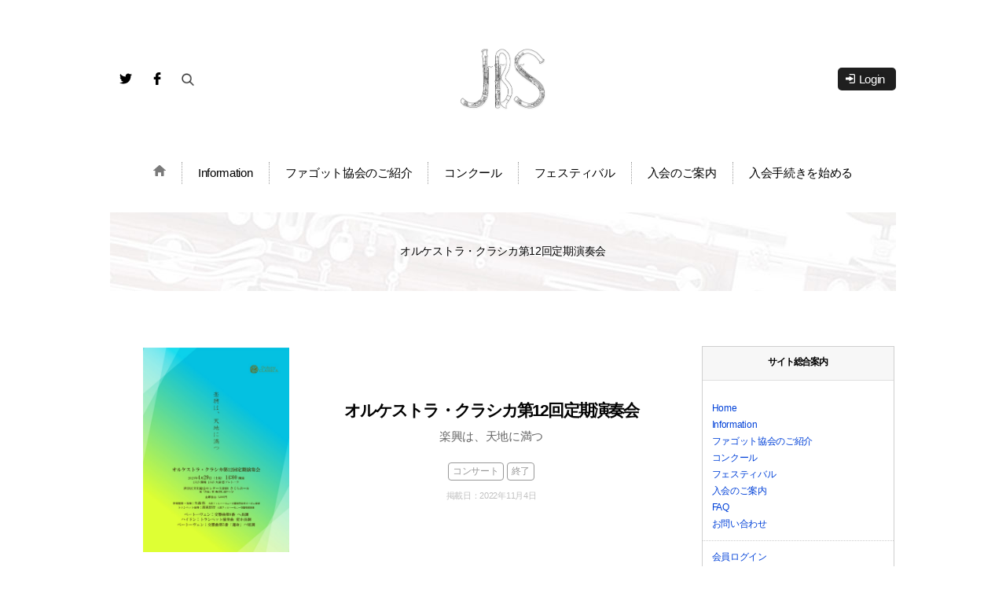

--- FILE ---
content_type: text/html; charset=UTF-8
request_url: https://jbs-fg.org/concert2022_orchesterclassica_12th/
body_size: 15244
content:
<!DOCTYPE html>
<html lang="ja"prefix="og: http://ogp.me/ns# fb: http://www.facebook.com/2008/fbml">

<head>
<link rel="stylesheet" type="text/css" href="https://jbs-fg.org/wp-content/themes/jbs2017/style.css">
<link rel="stylesheet" type="text/css" href="https://jbs-fg.org/wp-content/themes/jbs2017/style-comp-argem.css">
<link rel="stylesheet" type="text/css" href="https://jbs-fg.org/wp-content/themes/jbs2017/fancybox/jquery.fancybox.css">
<meta charset="UTF-8">    
<meta name="viewport" content="width=device-width,initial-scale=1.0,minimum-scale=1.0,maximum-scale=1.0,user-scalable=no">

<!-- Customize home screen title. --><meta name="apple-mobile-web-app-title" content="Japan Bassoon Society">
<!-- Disable phone number detection. --><meta name="format-detection" content="telephone=no">
<!-- Prevent text size adjustment on orientation change. --><style>html{ -webkit-text-size-adjust: 100%; }</style>
<script>(function(d, s, id){
				 var js, fjs = d.getElementsByTagName(s)[0];
				 if (d.getElementById(id)) {return;}
				 js = d.createElement(s); js.id = id;
				 js.src = "//connect.facebook.net/en_US/sdk.js#xfbml=1&version=v2.6";
				 fjs.parentNode.insertBefore(js, fjs);
			   }(document, 'script', 'facebook-jssdk'));</script><link rel='dns-prefetch' href='//ws.sharethis.com' />
<link rel='dns-prefetch' href='//maxcdn.bootstrapcdn.com' />
<link rel='dns-prefetch' href='//s.w.org' />
<link rel='stylesheet' id='dashicons-css'  href='https://jbs-fg.org/wp-includes/css/dashicons.min.css?ver=4.9.26' type='text/css' media='all' />
<link rel='stylesheet' id='theme-my-login-css'  href='https://jbs-fg.org/wp-content/themes/jbs2017/theme-my-login.css?ver=6.4.10' type='text/css' media='all' />
<link rel='stylesheet' id='simple-share-buttons-adder-font-awesome-css'  href='//maxcdn.bootstrapcdn.com/font-awesome/4.3.0/css/font-awesome.min.css?ver=4.9.26' type='text/css' media='all' />
<script id='st_insights_js' type='text/javascript' src='https://ws.sharethis.com/button/st_insights.js?publisher=4d48b7c5-0ae3-43d4-bfbe-3ff8c17a8ae6&#038;product=simpleshare'></script>
<script type='text/javascript' src='https://jbs-fg.org/wp-includes/js/jquery/jquery.js?ver=1.12.4'></script>
<script type='text/javascript' src='https://jbs-fg.org/wp-includes/js/jquery/jquery-migrate.min.js?ver=1.4.1'></script>
<script type='text/javascript' src='https://jbs-fg.org/wp-content/plugins/theme-my-login/modules/themed-profiles/themed-profiles.js?ver=4.9.26'></script>
<link rel='prev' title='ヴェルディ「アイーダ」' href='https://jbs-fg.org/concert2022_aida_levoci/' />
<link rel='next' title='Jugott' href='https://jbs-fg.org/concert2022_jugott/' />
<link rel="canonical" href="https://jbs-fg.org/concert2022_orchesterclassica_12th/" />
<link rel='shortlink' href='https://jbs-fg.org/?p=1623' />

<link rel="shortcut icon" href="https://jbs-fg.org/favicons/favicon.ico" type="image/vnd.microsoft.icon">
<link rel="icon" href="https://jbs-fg.org/favicons/favicon.ico" type="image/vnd.microsoft.icon">
<link rel="apple-touch-icon" sizes="57x57" href="https://jbs-fg.org/favicons/apple-touch-icon-57x57.png">
<link rel="apple-touch-icon" sizes="60x60" href="https://jbs-fg.org/favicons/apple-touch-icon-60x60.png">
<link rel="apple-touch-icon" sizes="72x72" href="https://jbs-fg.org/favicons/apple-touch-icon-72x72.png">
<link rel="apple-touch-icon" sizes="76x76" href="https://jbs-fg.org/favicons/apple-touch-icon-76x76.png">
<link rel="apple-touch-icon" sizes="114x114" href="https://jbs-fg.org/favicons/apple-touch-icon-114x114.png">
<link rel="apple-touch-icon" sizes="120x120" href="https://jbs-fg.org/favicons/apple-touch-icon-120x120.png">
<link rel="apple-touch-icon" sizes="144x144" href="https://jbs-fg.org/favicons/apple-touch-icon-144x144.png">
<link rel="apple-touch-icon" sizes="152x152" href="https://jbs-fg.org/favicons/apple-touch-icon-152x152.png">
<link rel="apple-touch-icon" sizes="180x180" href="https://jbs-fg.org/favicons/apple-touch-icon-180x180.png">
<link rel="icon" type="image/png" href="https://jbs-fg.org/favicons/android-chrome-192x192.png" sizes="192x192">
<link rel="icon" type="image/png" href="https://jbs-fg.org/favicons/favicon-48x48.png" sizes="48x48">
<link rel="icon" type="image/png" href="https://jbs-fg.org/favicons/favicon-96x96.png" sizes="96x96">
<link rel="icon" type="image/png" href="https://jbs-fg.org/favicons/favicon-160x160.png" sizes="96x96">
<link rel="icon" type="image/png" href="https://jbs-fg.org/favicons/favicon-196x196.png" sizes="96x96">
<link rel="icon" type="image/png" href="https://jbs-fg.org/favicons/favicon-16x16.png" sizes="16x16">
<link rel="icon" type="image/png" href="https://jbs-fg.org/favicons/favicon-32x32.png" sizes="32x32">
<link rel="manifest" href="https://jbs-fg.org/favicons/manifest.json">
<meta name="msapplication-TileColor" content="#ffffff">
<meta name="msapplication-TileImage" content="https://jbs-fg.org/favicons/mstile-144x144.png">

 
<title>  オルケストラ・クラシカ第12回定期演奏会 | 日本ファゴット(バスーン)協会</title>
<meta name="keywords" content="ファゴット,fagott,bassoon,バスーン,日本ファゴット(バスーン)協会,Japan Bassoon Society, JBS" />
	<meta name="description" content="ファゴット(バスーン)のポータルウェブサイト。" />


<!-- OGP -->
<meta name="twitter:card" content="summary">
<meta name="twitter:site" content="@JBS_Fg">
<meta name="twitter:creator" content="@JBS_Fg">
<meta name="twitter:title" content="日本ファゴット(バスーン)協会" />
<meta name="twitter:url" content="https://jbs-fg.org/concert2022_orchesterclassica_12th/" />
<meta property="og:title" content="オルケストラ・クラシカ第12回定期演奏会｜日本ファゴット(バスーン)協会" />
<meta name="twitter:title" content="オルケストラ・クラシカ第12回定期演奏会｜日本ファゴット(バスーン)協会" />
<meta property="og:type" content="article" />
<meta name="twitter:description" content="オルケストラ・クラシカ第12回定期演奏会｜日本ファゴット(バスーン)協会" />
<meta property="og:image" content="https://jbs-fg.org/wp-content/uploads/2022/11/366857986636362d455ee2-1-150x150.jpg" />
<meta name="twitter:image" content="https://jbs-fg.org/wp-content/uploads/2022/11/366857986636362d455ee2-1-150x150.jpg" />
<meta property="og:url" content="https://jbs-fg.org/concert2022_orchesterclassica_12th/" />
<meta property="og:description" content="開催日時
2023年4月29日（土祝）14:00開演（13:45大森悠プレトーク）


開催場所

渋谷区文化総合センター大和田 さくらホール

https://shibu-cul.jp/access


入場料/価格
全席自由

2,000円




出演
音楽監督・指揮/大森 悠（大阪フィルハーモニー交響楽団首席オーボエ奏者）http://orchest" />
<meta name="twitter:description" content="開催日時
2023年4月29日（土祝）14:00開演（13:45大森悠プレトーク）


開催場所

渋谷区文化総合センター大和田 さくらホール

https://shibu-cul.jp/access


入場料/価格
全席自由

2,000円




出演
音楽監督・指揮/大森 悠（大阪フィルハーモニー交響楽団首席オーボエ奏者）http://orchest" />
<meta property="og:type" content="blog">
<meta property="og:site_name" content="日本ファゴット(バスーン)協会">
<!--<meta property="fb:app_id" content="410194832383401" />-->

<!-- /OGP -->



<script src="https://jbs-fg.org/wp-content/themes/jbs2017/js/jquery-1.8.2.min.js"></script>
<script src="https://jbs-fg.org/wp-content/themes/jbs2017/js/jquery.easing.1.3.js"></script>
<script src="https://jbs-fg.org/wp-content/themes/jbs2017/js/modernizr.custom.js"></script>
<script src="https://jbs-fg.org/wp-content/themes/jbs2017/js/main.js"></script>
<!--<script src="https://jbs-fg.org/wp-content/themes/jbs2017/js/jquery.smoothScroll.min.js"></script>-->
<script src="https://jbs-fg.org/wp-content/themes/jbs2017/js/johndyer-mediaelement/buildold01/mediaelement-and-player.min.js"></script>
<link rel="stylesheet" type="text/css" href="https://jbs-fg.org/wp-content/themes/jbs2017/js/johndyer-mediaelement/buildold01/mediaelementplayer.min.css" />


<!-- [if lt IE 7] ><style>h1 span {background: none;filter: progid:DXImageTransform.Microsoft.AlphaImageLoader(src='gradient.png', sizingMethod='scale');}</style><![endif]-->
</head>

<body id="body">
<svg class="defs">
    <symbol id="icon-twitter" viewBox="0 0 612 612">
	  <path d="M612,116.258c-22.525,9.981-46.694,16.75-72.088,19.772c25.929-15.527,45.777-40.155,55.184-69.411
	  c-24.322,14.379-51.169,24.82-79.775,30.48c-22.907-24.437-55.49-39.658-91.63-39.658c-69.334,0-125.551,56.217-125.551,125.513
	  c0,9.828,1.109,19.427,3.251,28.606C197.065,206.32,104.556,156.337,42.641,80.386c-10.823,18.51-16.98,40.078-16.98,63.101
	  c0,43.559,22.181,81.993,55.835,104.479c-20.575-0.688-39.926-6.348-56.867-15.756v1.568c0,60.806,43.291,111.554,100.693,123.104
	  c-10.517,2.83-21.607,4.398-33.08,4.398c-8.107,0-15.947-0.803-23.634-2.333c15.985,49.907,62.336,86.199,117.253,87.194
	  c-42.947,33.654-97.099,53.655-155.916,53.655c-10.134,0-20.116-0.612-29.944-1.721c55.567,35.681,121.536,56.485,192.438,56.485
	  c230.948,0,357.188-191.291,357.188-357.188l-0.421-16.253C573.872,163.526,595.211,141.422,612,116.258z"/>
    </symbol>
    
    <symbol id="icon-facebook" viewBox="0 0 96.124 96.123">
	<path d="M72.089,0.02L59.624,0C45.62,0,36.57,9.285,36.57,23.656v10.907H24.037c-1.083,0-1.96,0.878-1.96,1.961v15.803
		c0,1.083,0.878,1.96,1.96,1.96h12.533v39.876c0,1.083,0.877,1.96,1.96,1.96h16.352c1.083,0,1.96-0.878,1.96-1.96V54.287h14.654
		c1.083,0,1.96-0.877,1.96-1.96l0.006-15.803c0-0.52-0.207-1.018-0.574-1.386c-0.367-0.368-0.867-0.575-1.387-0.575H56.842v-9.246
		c0-4.444,1.059-6.7,6.848-6.7l8.397-0.003c1.082,0,1.959-0.878,1.959-1.96V1.98C74.046,0.899,73.17,0.022,72.089,0.02z"/>
    </symbol>

    <symbol id="icon-googleplus" viewBox="0 0 96.828 96.827">
		<path d="M62.617,0H39.525c-10.29,0-17.413,2.256-23.824,7.552c-5.042,4.35-8.051,10.672-8.051,16.912
			c0,9.614,7.33,19.831,20.913,19.831c1.306,0,2.752-0.134,4.028-0.253l-0.188,0.457c-0.546,1.308-1.063,2.542-1.063,4.468
			c0,3.75,1.809,6.063,3.558,8.298l0.22,0.283l-0.391,0.027c-5.609,0.384-16.049,1.1-23.675,5.787
			c-9.007,5.355-9.707,13.145-9.707,15.404c0,8.988,8.376,18.06,27.09,18.06c21.76,0,33.146-12.005,33.146-23.863
			c0.002-8.771-5.141-13.101-10.6-17.698l-4.605-3.582c-1.423-1.179-3.195-2.646-3.195-5.364c0-2.672,1.772-4.436,3.336-5.992
			l0.163-0.165c4.973-3.917,10.609-8.358,10.609-17.964c0-9.658-6.035-14.649-8.937-17.048h7.663c0.094,0,0.188-0.026,0.266-0.077
			l6.601-4.15c0.188-0.119,0.276-0.348,0.214-0.562C63.037,0.147,62.839,0,62.617,0z M34.614,91.535
			c-13.264,0-22.176-6.195-22.176-15.416c0-6.021,3.645-10.396,10.824-12.997c5.749-1.935,13.17-2.031,13.244-2.031
			c1.257,0,1.889,0,2.893,0.126c9.281,6.605,13.743,10.073,13.743,16.678C53.141,86.309,46.041,91.535,34.614,91.535z
			 M34.489,40.756c-11.132,0-15.752-14.633-15.752-22.468c0-3.984,0.906-7.042,2.77-9.351c2.023-2.531,5.487-4.166,8.825-4.166
			c10.221,0,15.873,13.738,15.873,23.233c0,1.498,0,6.055-3.148,9.22C40.94,39.337,37.497,40.756,34.489,40.756z"/>
		<path d="M94.982,45.223H82.814V33.098c0-0.276-0.225-0.5-0.5-0.5H77.08c-0.276,0-0.5,0.224-0.5,0.5v12.125H64.473
			c-0.276,0-0.5,0.224-0.5,0.5v5.304c0,0.275,0.224,0.5,0.5,0.5H76.58V63.73c0,0.275,0.224,0.5,0.5,0.5h5.234
			c0.275,0,0.5-0.225,0.5-0.5V51.525h12.168c0.276,0,0.5-0.223,0.5-0.5v-5.302C95.482,45.446,95.259,45.223,94.982,45.223z"/>
    </symbol>

    <symbol id="icon-hatena" viewBox="0 0 355.004 300">
  <g>
    <path class="fill" d="M280.009,0h70v200.005h-70V0z"/>
    <path class="fill" d="M215.192,160.596c-11.844-13.239-28.314-20.683-49.443-22.288 c18.795-5.122,32.443-12.616,41.077-22.628c8.593-9.88,12.856-23.292,12.856-40.171c0-13.362-2.922-25.184-8.579-35.397 c-5.805-10.152-14.14-18.276-25.102-24.357c-9.586-5.274-20.98-8.994-34.262-11.188c-13.349-2.126-36.709-3.198-70.231-3.198H0 V298.63h83.976c33.737,0,58.064-1.182,72.94-3.441c14.863-2.337,27.334-6.27,37.428-11.662 c12.484-6.587,22.007-15.964,28.662-28.01c6.698-12.085,10.014-26.02,10.014-41.956 C233.017,191.514,227.079,173.798,215.192,160.596z M75.26,67.27h17.398c20.108,0,33.617,2.267,40.59,6.787 c6.877,4.542,10.388,12.38,10.388,23.547c0,10.745-3.733,18.313-11.118,22.751c-7.483,4.354-21.117,6.562-41.079,6.562H75.26 V67.27z M144.276,237.733c-7.916,4.862-21.557,7.251-40.696,7.251H75.265v-64.949h29.54c19.654,0,33.243,2.475,40.469,7.414 c7.343,4.942,10.955,13.665,10.955,26.191C156.226,224.85,152.263,232.899,144.276,237.733z"/>
    <path class="fill" d="M315.014,220.003c-22.101,0-40.002,17.891-40.002,39.991 c0,22.1,17.902,40.006,40.002,40.006c22.072,0,39.99-17.906,39.99-40.006C355.004,237.894,337.088,220.003,315.014,220.003z"/>
  </g>
    </symbol>

    <symbol id="icon-instagram" viewBox="0 0 394 392" enable-background="new 0 0 394 392" xml:space="preserve">
<g>

	<path fill-rule="evenodd" clip-rule="evenodd" d="M8.04,203.112c0-17.574-0.513-30.264,0.119-42.896
		c0.979-19.61,0.21-39.296,2.878-58.838c5.012-36.713,22.574-64.755,56.305-81.412c13.584-6.708,28.347-9.872,43.409-10.844
		c42.25-2.726,84.58-2.631,126.867-1.82c18.591,0.356,37.276,0.104,55.846,2.663c32.716,4.509,58.959,19.14,76.762,47.471
		c8.395,13.361,12.512,28.272,14.647,43.758c1.64,11.892,1.782,23.881,2.249,35.869c1.276,32.813,1.292,65.641,0.604,98.434
		c-0.48,22.904,0.245,45.988-4.828,68.649c-7.155,31.967-25.077,55.544-54.458,69.989c-13.906,6.837-29.026,9.782-44.436,10.799
		c-42.754,2.82-85.581,2.468-128.368,1.757c-17.919-0.298-35.98,0.111-53.832-2.758c-19.717-3.169-38.108-9.277-53.859-22.162
		c-17.994-14.72-29.078-33.583-34.426-55.99c-3.107-13.019-4.056-26.291-4.543-39.639C8.151,243.499,7.799,220.856,8.04,203.112z
		 M199.534,353.027c0-0.006,0-0.012,0-0.017c20.496,0,40.997,0.261,61.487-0.096c12.804-0.224,25.655-0.886,38.204-3.869
		c24.037-5.716,40.644-19.861,48.755-43.462c5.229-15.216,5.71-31.148,5.883-46.912c0.449-41.154,0.385-82.318,0.016-123.474
		c-0.117-13.107-0.656-26.307-3.749-39.211c-5.806-24.232-19.997-40.93-43.792-49.048c-15.061-5.139-30.828-5.628-46.424-5.799
		c-41.32-0.451-82.651-0.389-123.974-0.014c-13.109,0.119-26.319,0.708-39.209,3.814c-24.021,5.787-40.575,19.93-48.728,43.496
		c-5.208,15.056-5.698,30.812-5.865,46.409c-0.442,41.487-0.393,82.984-0.002,124.473c0.119,12.601,0.683,25.29,3.523,37.735
		c6.477,28.375,23.763,45.872,52.17,52.195c16.205,3.607,32.734,3.601,49.215,3.743C164.54,353.145,182.038,353.027,199.534,353.027
		z"/>
	<path fill-rule="evenodd" clip-rule="evenodd" d="M101.015,196.589c-0.552-51.229,41.999-96.941,97.767-96.629
		c53.491,0.301,96.188,43.473,96.214,97.688c0.025,52.091-42.676,97.043-98.532,96.379
		C143.288,293.395,99.947,248.697,101.015,196.589z M262.008,197.298c-0.063-35.271-28.711-64.128-63.816-64.286
		c-34.991-0.157-64.117,28.851-64.177,63.917c-0.06,34.961,29.144,64.148,64.092,64.057
		C232.969,260.895,262.071,231.89,262.008,197.298z"/>
	<path fill-rule="evenodd" clip-rule="evenodd" d="M299.555,117.945c-12.727,0.026-22.503-9.718-22.501-22.426
		c0.002-12.094,10.241-22.233,22.407-22.188c11.512,0.041,22.107,10.604,22.206,22.135
		C321.771,107.612,311.631,117.92,299.555,117.945z"/>

</g>
    </symbol>

    <symbol id="icon-home" viewBox="0 0 547.596 547.596">
	<path fill="rgba(122,122,122,1.00)" d="M540.76,254.788L294.506,38.216c-11.475-10.098-30.064-10.098-41.386,0L6.943,254.788
		c-11.475,10.098-8.415,18.284,6.885,18.284h75.964v221.773c0,12.087,9.945,22.108,22.108,22.108h92.947V371.067
		c0-12.087,9.945-22.108,22.109-22.108h93.865c12.239,0,22.108,9.792,22.108,22.108v145.886h92.947
		c12.24,0,22.108-9.945,22.108-22.108v-221.85h75.965C549.021,272.995,552.081,264.886,540.76,254.788z"/>
    </symbol>

    <symbol id="icon-arrow" viewBox="0 0 59.414 59.414">
    <polygon points="15.561,0 14.146,1.414 42.439,29.707 14.146,58 15.561,59.414 45.268,29.707 "/>
    </symbol>

    <symbol id="icon-backtotop" viewBox="0 0 382.365 382.365">
    <path d="m378.248,312.399l-162.38-271.915c-5.239-8.774-14.468-14.011-24.686-14.011s-19.446,5.237-24.685,14.011l-162.379,271.915c-5.375,8.999-5.494,19.815-0.32,28.932s14.522,14.561 25.005,14.561h324.76c10.482,0 19.831-5.443 25.005-14.561 5.174-9.116 5.054-19.932-0.32-28.932z"/>
    </symbol>



    <symbol id="icon-3barmenu" viewBox="0 0 112.131 76.131">
<g>
	<path fill-rule="evenodd" clip-rule="evenodd" fill="#747779" d="M56.042,18.099c-12.479,0-24.959,0.021-37.438-0.01
		c-5.137-0.014-8.402-2.562-8.431-6.436c-0.029-3.829,3.818-7.252,8.594-7.263c24.958-0.058,49.917-0.066,74.876,0.007
		c4.939,0.015,8.447,3.361,8.313,7.423c-0.137,4.087-3.01,6.258-8.477,6.27C81,18.118,68.521,18.099,56.042,18.099z"/>
	<path fill-rule="evenodd" clip-rule="evenodd" fill="#747779" d="M55.548,72.755c-11.823,0-23.646,0.024-35.469-0.026
		c-1.81-0.008-3.71-0.082-5.406-0.63c-2.778-0.896-4.433-3.1-4.43-6.015c0.003-3.12,1.681-5.369,4.779-6.233
		c1.261-0.353,2.622-0.485,3.937-0.487c24.812-0.027,49.623-0.022,74.435-0.014c0.994,0.001,2.02-0.022,2.979,0.194
		c3.27,0.74,5.399,2.724,5.538,6.162c0.149,3.685-1.925,5.941-5.432,6.717c-1.601,0.354-3.305,0.315-4.962,0.318
		C79.526,72.766,67.537,72.755,55.548,72.755z"/>
	<path fill-rule="evenodd" clip-rule="evenodd" fill="#747779" d="M56.05,45.226c-12.48,0-24.961,0.02-37.441-0.01
		c-5.329-0.012-8.408-2.388-8.424-6.364c-0.016-3.929,3.241-6.646,8.294-6.653c25.127-0.036,50.255-0.039,75.383,0.003
		c5.137,0.009,8.21,2.696,8.09,6.762c-0.117,3.992-2.873,6.231-7.961,6.249C81.345,45.255,68.697,45.227,56.05,45.226z"/>
</g>
    </symbol>


    <symbol id="icon-search" viewBox="0 0 28.931 28.932">
	<path d="M28.344,25.518l-6.114-6.115c1.486-2.067,2.303-4.537,2.303-7.137c0-3.275-1.275-6.355-3.594-8.672
		C18.625,1.278,15.543,0,12.266,0C8.99,0,5.909,1.275,3.593,3.594C1.277,5.909,0.001,8.99,0.001,12.266
		c0,3.276,1.275,6.356,3.592,8.674c2.316,2.316,5.396,3.594,8.673,3.594c2.599,0,5.067-0.813,7.136-2.303l6.114,6.115
		c0.392,0.391,0.902,0.586,1.414,0.586c0.513,0,1.024-0.195,1.414-0.586C29.125,27.564,29.125,26.299,28.344,25.518z M6.422,18.111
		c-1.562-1.562-2.421-3.639-2.421-5.846S4.86,7.983,6.422,6.421c1.561-1.562,3.636-2.422,5.844-2.422s4.284,0.86,5.845,2.422
		c1.562,1.562,2.422,3.638,2.422,5.845s-0.859,4.283-2.422,5.846c-1.562,1.562-3.636,2.42-5.845,2.42S7.981,19.672,6.422,18.111z"/>
    </symbol>


<!--    <symbol id="icon-logo" viewBox="0 0 246.594 158.563">
  <g class="logoset">
  <rect stroke-width="0" y="0" x="0" height="100%" width="100%" fill="rgba(255,255,255,0)"/>
    <path d="M204.263,46.579 L186.443,46.579 L186.443,56.501 L204.263,56.501 L204.263,123.934 C204.263,140.539 207.503,158.359 230.183,158.359 C236.865,158.359 241.928,157.346 245.370,155.929 L244.155,146.209 C241.320,147.221 237.675,148.031 232.208,148.031 C220.868,148.031 216.616,139.526 216.616,125.554 L216.616,56.501 L246.585,56.501 L246.585,46.579 L216.616,46.579 L216.616,22.076 L204.263,26.531 L204.263,46.579 Z" class="cls-1"/>
    <path class="cls-2" d="M140.720,99.229 L178.851,99.229 L178.851,88.699 L140.720,88.699 L140.720,99.229 Z" />
    <path d="M60.857,0.004 C26.412,0.004 -0.015,29.771 -0.015,80.801 C-0.015,129.199 25.500,158.561 59.217,158.561 C91.293,158.561 119.724,132.439 119.724,77.966 C119.724,30.581 95.849,0.004 60.857,0.004 ZM60.128,10.331 C93.115,10.331 108.060,46.579 108.060,78.574 C108.060,115.429 91.110,148.234 59.581,148.234 C28.599,148.234 11.649,114.416 11.649,80.396 C11.649,46.174 26.412,10.331 60.128,10.331 Z" class="cls-1"/>
  </g>
    </symbol>-->

<!--

    <symbol id="icon-rss" viewBox="0 0 402.041 402.04">
	<g>
		<path d="M54.816,292.382c-15.229,0-28.169,5.331-38.831,15.988C5.33,319.026,0,331.969,0,347.197
			c0,15.232,5.325,28.172,15.985,38.828c10.662,10.657,23.606,15.988,38.831,15.988c15.227,0,28.168-5.331,38.828-15.988
			c10.656-10.656,15.986-23.596,15.986-38.828c0-15.229-5.33-28.171-15.986-38.827C82.987,297.713,70.046,292.382,54.816,292.382z"
			/>
		<path d="M181.01,221.002c-21.51-21.698-46.158-38.97-73.948-51.816c-27.79-12.85-56.914-20.511-87.366-22.985h-1.425
			c-4.949,0-9.042,1.619-12.275,4.854C1.997,154.477,0,158.953,0,164.472v38.543c0,4.757,1.569,8.85,4.708,12.279
			c3.14,3.429,7.089,5.332,11.848,5.708c43.586,4.189,80.845,21.752,111.773,52.678c30.93,30.926,48.49,68.187,52.677,111.771
			c0.382,4.764,2.284,8.712,5.712,11.847c3.427,3.148,7.517,4.72,12.275,4.72h38.545c5.517,0,9.989-1.995,13.415-5.996
			c3.621-3.812,5.236-8.381,4.863-13.709c-2.478-30.447-10.14-59.573-22.987-87.361C219.983,267.16,202.708,242.514,181.01,221.002z
			"/>
		<path d="M367.728,239.701c-20.365-45.585-48.345-86.078-83.936-121.482c-35.405-35.594-75.896-63.572-121.485-83.939
			C116.723,13.917,68.996,2.494,19.126,0.02h-0.855c-4.949,0-9.136,1.713-12.563,5.14C1.903,8.583,0,12.964,0,18.294v40.825
			c0,4.76,1.667,8.897,4.996,12.419c3.33,3.523,7.373,5.376,12.132,5.57c40.924,2.478,79.799,12.188,116.63,29.127
			c36.83,16.94,68.806,38.972,95.93,66.09c27.118,27.123,49.149,59.101,66.089,95.931c16.94,36.836,26.557,75.705,28.839,116.627
			c0.195,4.764,2.046,8.809,5.564,12.139c3.524,3.329,7.762,4.999,12.71,4.999h40.823c5.331,0,9.701-1.902,13.134-5.715
			c3.809-3.806,5.517-8.274,5.144-13.415C399.52,333.017,388.093,285.291,367.728,239.701z"/>
	</g>
    </symbol>
	
	-->
    <symbol id="icon-folder" viewBox="0 0 545.027 545.027">
<g>
	<path d="M540.743,281.356c-4.179-8.754-10.568-15.464-19.123-20.12c-8.566-4.665-17.987-6.995-28.264-6.995h-54.819v-45.683
		c0-17.511-6.283-32.548-18.843-45.111c-12.566-12.562-27.604-18.842-45.111-18.842H219.268v-9.136
		c0-17.511-6.283-32.548-18.842-45.107c-12.564-12.562-27.6-18.846-45.111-18.846H63.953c-17.511,0-32.548,6.283-45.111,18.846
		C6.28,102.922,0,117.959,0,135.47v274.088c0,17.508,6.28,32.545,18.842,45.104c12.563,12.565,27.6,18.849,45.111,18.849h310.636
		c12.748,0,26.07-3.285,39.971-9.855c13.895-6.563,24.928-14.894,33.113-24.981L531.9,335.037
		c8.754-11.037,13.127-22.453,13.127-34.26C545.031,293.923,543.603,287.458,540.743,281.356z M36.547,135.474
		c0-7.611,2.663-14.084,7.993-19.414c5.326-5.327,11.799-7.993,19.414-7.993h91.365c7.615,0,14.084,2.663,19.414,7.993
		c5.327,5.33,7.993,11.803,7.993,19.414v18.274c0,7.616,2.667,14.087,7.994,19.414s11.798,7.994,19.412,7.994h164.452
		c7.611,0,14.089,2.666,19.418,7.993c5.324,5.326,7.99,11.799,7.99,19.414v45.682H182.725c-12.941,0-26.269,3.284-39.973,9.851
		c-13.706,6.567-24.744,14.893-33.12,24.986l-73.085,89.931V135.474z M503.345,311.917l-83.939,103.637
		c-4.753,5.899-11.512,10.943-20.272,15.125c-8.754,4.189-16.939,6.283-24.551,6.283H63.953c-10.088,0-15.131-3.333-15.131-9.992
		c0-3.046,1.713-6.852,5.14-11.427l83.938-103.633c4.949-5.903,11.75-10.896,20.413-14.989c8.658-4.093,16.796-6.14,24.411-6.14
		h310.631c10.088,0,15.129,3.333,15.129,9.993C508.485,304.019,506.778,307.728,503.345,311.917z"/>
</g>
    </symbol>

	<symbol id="icon-reed" viewBox="0 0 142.2 142.2">
	<g>
		<path class="icon-reed-color1" d="M86.1,103.2C59.5,87.6,32.9,71.9,6.2,56.4c-6.6-3.8-8.7-7.7-2.6-13.7c13.2-13,26.2-26.1,39.2-39.2
		c5-5.1,9.2-4.7,12.8,1.4c15.9,27.1,31.8,54.3,47.6,81.4C97.6,92,91.8,97.6,86.1,103.2z"/>
		<path class="icon-reed-color2" d="M86.1,103.2c5.7-5.6,11.5-11.2,17.2-16.8c27.9-2.7,38.3,6.5,38.9,34.6c-7.1,7.1-14.1,14.1-21.2,21.2
		C92.9,141.5,84,131.6,86.1,103.2z"/>
		<path class="icon-reed-color1" d="M121,142.2c7.1-7.1,14.1-14.1,21.2-21.2C141.4,139,139,141.4,121,142.2z"/>
	</g>
    </symbol>


	<symbol id="login" viewBox="0 0 95.667 95.667">
		<g>
			<path d="M39.173,72.344l39.447-22.777c0.619-0.356,1-1.018,1-1.731s-0.381-1.375-1-1.732L39.173,23.324
				c-0.619-0.357-1.381-0.357-2,0c-0.619,0.357-1,1.018-1,1.732v10.605H2.121c-1.104,0-2,0.896-2,2v20.344c0,1.104,0.896,2,2,2
				h34.053v10.604c0,0.716,0.381,1.375,1,1.732c0.31,0.18,0.655,0.268,1,0.268C38.519,72.609,38.864,72.521,39.173,72.344z"/>
			<path d="M80.775,0H40.026c-1.104,0-2,0.896-2,2v6c0,1.104,0.896,2,2,2h40.749c2.632,0,4.771,2.141,4.771,4.771v66.125
				c0,2.631-2.141,4.771-4.771,4.771H40.026c-1.104,0-2,0.896-2,2v6c0,1.104,0.896,2,2,2h40.749c8.146,0,14.771-6.627,14.771-14.771
				V14.772C95.546,6.627,88.92,0,80.775,0z"/>
		</g>
	</symbol>
		
		
	<symbol id="settings" viewBox="0 0 896.025 896.025">
	  <g>
		  <path d="M863.24,382.771l-88.759-14.807c-6.451-26.374-15.857-51.585-28.107-75.099l56.821-70.452
			  c12.085-14.889,11.536-36.312-1.205-50.682l-35.301-39.729c-12.796-14.355-34.016-17.391-50.202-7.165l-75.906,47.716
			  c-33.386-23.326-71.204-40.551-112-50.546l-14.85-89.235c-3.116-18.895-19.467-32.759-38.661-32.759h-53.198
			  c-19.155,0-35.561,13.864-38.608,32.759l-14.931,89.263c-33.729,8.258-65.353,21.588-94.213,39.144l-72.188-51.518
			  c-15.558-11.115-36.927-9.377-50.504,4.171l-37.583,37.61c-13.548,13.577-15.286,34.946-4.142,50.504l51.638,72.326
			  c-17.391,28.642-30.584,60.086-38.841,93.515l-89.743,14.985C13.891,385.888,0,402.24,0,421.435v53.156
			  c0,19.193,13.891,35.547,32.757,38.663l89.743,14.985c6.781,27.508,16.625,53.784,29.709,78.147L95.647,676.44
			  c-12.044,14.875-11.538,36.312,1.203,50.669l35.274,39.73c12.797,14.382,34.028,17.363,50.216,7.163l77-48.37
			  c32.581,22.285,69.44,38.664,108.993,48.37l14.931,89.25c3.048,18.896,19.453,32.76,38.608,32.76h53.198
			  c19.194,0,35.545-13.863,38.661-32.759l14.875-89.25c33.308-8.147,64.531-21.245,93.134-38.5l75.196,53.705
			  c15.53,11.155,36.915,9.405,50.478-4.186l37.598-37.597c13.532-13.536,15.365-34.893,4.127-50.479l-53.536-75.059
			  c17.441-28.738,30.704-60.238,38.909-93.816l88.758-14.82c18.921-3.116,32.756-19.469,32.756-38.663v-53.156
			  C895.998,402.24,882.163,385.888,863.24,382.771z M449.42,616.013c-92.764,0-168-75.25-168-168c0-92.764,75.236-168,168-168
			  c92.748,0,167.998,75.236,167.998,168C617.418,540.763,542.168,616.013,449.42,616.013z"/>
	  </g>
	</symbol>


</svg>


<div id="fb-root"></div>
<div id="top"></div>
<div id="container">

<div id="header">


  <div class="sns_container">
    <div class="headersns">
      <div class="headericonbox">
        <a href="https://twitter.com/JBS_Fg" target="_blank"><svg><use xlink:href="#icon-twitter"></use></svg></a>
      </div>
    </div>
    <div class="headersns">
      <div class="headericonbox">
        <a href="https://www.facebook.com/833577363326650" target="_blank"><svg><use xlink:href="#icon-facebook"></use></svg></a>
      </div>
    </div>
    <div class="search_container">
      <form id="demo-b" action="https://jbs-fg.org" name="s" method="get">
    <dl class="search">
        <dt><input type="search" name="s" value="" placeholder="Search" /></dt>
    </dl>
</form>    </div>
    <div class="headerswitch">
		<a class="cd-primary-nav-trigger" href="#0">
			<span class="cd-menu-icon"></span>
		</a>
    </div>
  </div>
  
  
  <div class="logo_container">
	<a href="https://jbs-fg.org"><img class="logo" src="https://jbs-fg.org/wp-content/themes/jbs2017/img/logo/JBS-Logo-dropshadow.png"/></a>
    <!--<p class="logo_container_p">日本ファゴット(バスーン)協会</p>-->
  </div>

    <a class="nondeco logina" href="https://jbs-fg.org/login/">
    <div class="login_container">
      <div class="loginbox">
        <svg width="12" height="12" style="margin-right:5px"><use xlink:href="#login"></use></svg><p class="white nomagin">Login</p>
      </div>
    </div>
  </a>
  

</div>

<div id="navi">
  <center>
    <ul class="navi">
      <li><a href="https://jbs-fg.org"><svg  width="16" height="16" style="margin-top:3px;"><use xlink:href="#icon-home"></use></svg></a></li>
      <li><a href="https://jbs-fg.org/info/">Information</a></li>
      <li><a href="https://jbs-fg.org/jbs/">ファゴット協会のご紹介</a></li>
      <li><a href="https://jbs-fg.org/competition/">コンクール</a></li>
      <li><a href="https://jbs-fg.org/festival/">フェスティバル</a></li>
      <li><a href="https://jbs-fg.org/join/">入会のご案内</a></li>
	        <li><a href="https://jbs-fg.org/register/">入会手続きを始める</a></li>
          </ul>
  </center>
</div>


<nav>
  <ul class="cd-primary-nav">

  　　<li><div class="pc_overflow"><a href="https://jbs-fg.org">Home</a></div></li>
      <li><div class="pc_overflow"><a href="https://jbs-fg.org/info/">Information</a></div></li>
      <li><div class="pc_overflow"><a href="https://jbs-fg.org/jbs/">ファゴット協会のご紹介</a></div></li>
      <li><div class="pc_overflow"><a href="https://jbs-fg.org/competition/">コンクール</a></li>
      <li><div class="pc_overflow"><a href="https://jbs-fg.org/festival/">フェスティバル</a></li>
      <li><div class="pc_overflow"><a href="https://jbs-fg.org/join/">入会のご案内</a></div></li>
	        <li><div class="pc_overflow"><a href="https://jbs-fg.org/register/">入会手続きを始める</a></div></li>
            <li>
        <div class="copysns" style="margin:0 auto;padding-top:10px;margin: 0;">
          <div class="footersns">
            <div class="headericonbox">
              <a href="https://twitter.com/JBS_Fg" target="_blank"><svg><use xlink:href="#icon-twitter"></use></svg></a>
            </div>
          </div>
          <div class="footersns">
            <div class="headericonbox">
              <a href="https://www.facebook.com/833577363326650" target="_blank"><svg><use xlink:href="#icon-facebook"></use></svg></a>
            </div>
          </div>
        </div>
      </li>
      <li>
      <form id="demo-b" action="https://jbs-fg.org" name="s" method="get">
    <dl class="search">
        <dt><input type="search" name="s" value="" placeholder="Search" /></dt>
    </dl>
</form>    </li>
  </ul>
  <div class="floatclear"></div>
</nav>


<div id="wrapper"><!-- for IE to tell about 100vh of contaioner --><div class="titlebanner">
  <p class="small_01">オルケストラ・クラシカ第12回定期演奏会</p>
</div>
<div class="mainwrapper">

  <div class="maincontents">
  
  
    <div class="contents margin_50">
      <div class="narrowpaddmain">
        <div id="schrank01">

		            <div class="kistesingle margin_50">
            
            <div class="thumbnailfull">
			                <div class="thumbnailfullimgoverlay"><a class="fancybox" href="https://jbs-fg.org/wp-content/uploads/2022/11/366857986636362d455ee2-1.jpg"><img src="https://jbs-fg.org/wp-content/uploads/2022/11/366857986636362d455ee2-1.jpg" alt="" /></a></div>                            </div>
            
            
            <div class="titleandcategory flex4">
              <h2>オルケストラ・クラシカ第12回定期演奏会</h2>
              <p class="glay nomagin">楽興は、天地に満つ</p>
              <div class="tagcustombox">
				  <li class="tagcustomli small01">コンサート</li>				  <li class="tagcustomli small01">終了</li>                                  
                <div class="floatclear"></div>
              </div>
              <span class="entry-date">掲載日：2022年11月4日</span>
              
            </div>
      
            <div class="floatclear"></div>
          </div>
          
        </div>
      </div>
      <div class="floatclear"></div>
    </div><!--End ontents-->
    
    <div class="contents margin_100">
      <div class="narrowpaddmain margin_50">
        <div id="schrank01">
          <div class="kiste01">
              <div class="txtsingle">

                <h5>開催日時</h5>
<p class="nomagin">2023年4月29日（土祝）14:00開演（13:45大森悠プレトーク）</p>
<div class="space"></div>

<h5>開催場所</h5>
<p class="nomagin">
渋谷区文化総合センター大和田 さくらホール
</p>
<a class="targetblank" href="https://shibu-cul.jp/access" target="_blank">https://shibu-cul.jp/access</a>
<div class="space"></div>

<h5>入場料/価格</h5>
<p class="nomagin">全席自由</p>
<ul class="defaultlist list1">
<li>2,000円</li>
</ul>

<div class="space"></div>

<h5>出演</h5>
<p class="nomagin">音楽監督・指揮/大森 悠（大阪フィルハーモニー交響楽団首席オーボエ奏者）<a class="targetblank" href="http://orchestra-classica.com/aboutus" target="_blank">http://orchestra-classica.com/aboutus</a></p>
<p class="nomagin">トランペット独奏/高見信行（大阪フィルハーモニー交響楽団団員）<a class="targetblank" href="http://conmoto.jp/takami/Bio.html" target="_blank">http://conmoto.jp/takami/Bio.html</a></p>



<div class="space"></div>

<h5>催事内容/演奏曲目</h5>
<ul class="defaultlist list1">
<li>ベートーヴェン：交響曲第8番 ヘ長調</li>
<li>ハイドン：トランペット協奏曲 変ホ長調</li>
<li>ベートーヴェン：交響曲第5番「運命」 ハ短調</li>
</ul>

<div class="space"></div>

<h5>お問い合わせ</h5>
<p class="nomagin">オルケストラ・クラシカ事務局</p>
<p class="nomagin">orchestra.classica@gmail.com</p>
<p class="nomagin"><a class="targetblank" href="https://orchestra-classica.com/" target="_blank">https://orchestra-classica.com/</a></p>
<div class="space"></div>

<h5>チラシJpg</h5>
<a href="https://jbs-fg.org/wp-content/uploads/2022/11/366857986636362d455ee2.jpg">ダウンロード</a><br/>
<div class="space"></div>

<!-- Simple Share Buttons Adder (7.4.15) simplesharebuttons.com --><div id="ssba-modern-2" class="ssba ssbp-wrap center ssbp--theme-1"><div style="text-align:center"><ul class="ssbp-list"><li class="ssbp-li--twitter"><a data-site="" class="ssba_twitter_share ssbp-twitter ssbp-btn" href="http://twitter.com/share?url=https://jbs-fg.org/concert2022_orchesterclassica_12th/&amp;text=%E3%82%AA%E3%83%AB%E3%82%B1%E3%82%B9%E3%83%88%E3%83%A9%E3%83%BB%E3%82%AF%E3%83%A9%E3%82%B7%E3%82%AB%E7%AC%AC12%E5%9B%9E%E5%AE%9A%E6%9C%9F%E6%BC%94%E5%A5%8F%E4%BC%9A%20"  target=&quot;_blank&quot; ><div title="Twitter" class="ssbp-text">Twitter</div></a></li><li class="ssbp-li--facebook"><a data-site="" class="ssba_facebook_share ssbp-facebook ssbp-btn" href="http://www.facebook.com/sharer.php?u=https://jbs-fg.org/concert2022_orchesterclassica_12th/"  target="_blank" ><div title="Facebook" class="ssbp-text">Facebook</div></a></li><li class="ssbp-li--linkedin"><a data-site="linkedin" class="ssba_linkedin_share ssba_share_link ssbp-linkedin ssbp-btn" href="http://www.linkedin.com/shareArticle?mini=true&amp;url=https://jbs-fg.org/concert2022_orchesterclassica_12th/"  target=&quot;_blank&quot; ><div title="Linkedin" class="ssbp-text">Linkedin</div></a></li></ul></div></div>                <div class="floatclear"></div>
                
              </div>
          </div>

        </div>
      </div>
      
      <div class="floatclear"></div>
    </div><!--End ontents-->
    
    <div class="contents margin_50">
      <div class="narrowpaddmain">
        <div id="schrank01">

          <div class="kiste01">
              <div class="pan">
      
               <div class="seiten">
                  <div class="seitenbox end">
                                        <div class="svg_folder"><svg><use xlink:href="#icon-folder"></use></svg></div>
                    <ul class="post-meta">
                      <li><a href="https://jbs-fg.org/category/bymember/" rel="category tag">コンサート・催し物</a></li>
                    </ul>
                  </div>
                </div>
                <div class="floatclear"></div>
                
              </div>
          </div>
          <div class="floatclear"></div>
          
      
<!--          <script>
          $(function() {
            if ($('#comment').val().length == 0) {
              $('#submit').prop('disabled', true);
            }
            $('#comment').on('keydown keyup keypress change', function() {
              if ($(this).val().length > 0) {
                $('#submit').prop('disabled', false);
                $("#submit").addClass('submit--on');
              } else {
                $('#submit').prop('disabled', true);
                $("#submit").removeClass('submit--on');
              }
            });
          });
          </script>
          <div class="kiste01">
            <div class="padding20">
              <div class="comm">
                  <section class="ac-container">
                    <div>
                      <article class="ac-large">

                      </article>
                    </div>
                  </section>
              </div>
            </div>
          </div>
          <div class="floatclear"></div>-->
  
  
  
        </div>
      </div>

      <div class="floatclear"></div>
    </div><!--End ontents-->
    
    
  </div><!--End maincontents-->
  
  <div class="subcontents">
    <div class="submenu">
    <!--
<div class="bannerarea_submenu">
<a href="https://jbs-fg.org/competition/"><img src="https://jbs-fg.org/wp-content/themes/jbs2017/img/image/competition/jbs_b_banner_competition.jpg" alt="" /></a>
</div>
-->      <div class="schrank_submenu">
    <div class="kiste_submenu">
      <div class="titlebox_submenu">
        <h5>サイト総合案内</h5>
      </div>
      <div class="conts_submenu">
        <ul class="submenu_agreement">
          <li><a href="https://jbs-fg.org">Home</a></li>
          <li><a href="https://jbs-fg.org/info/">Information</a></li>
          <li><a href="https://jbs-fg.org/jbs/">ファゴット協会のご紹介</a></li>
          <li><a href="https://jbs-fg.org/competition/">コンクール</a></li>
          <li><a href="https://jbs-fg.org/festival/">フェスティバル</a></li>
          <li><a href="https://jbs-fg.org/join/">入会のご案内</a></li>
          <li><a href="https://jbs-fg.org/jbs/faq/">FAQ</a></li>
          <li><a href="https://jbs-fg.org/inquiry/">お問い合わせ</a></li>
        </ul>
        <div class="dott" style="margin:10px 0;width:auto;"></div>
        <ul class="submenu_agreement">
		            <li><a href="https://jbs-fg.org/login/">会員ログイン</a></li>
                  </ul>
      </div>
    </div>
  </div>
  <div class="floatclear"></div>
  
  <div class="schrank_submenu">
    <div class="kiste_submenu">
      <div class="titlebox_submenu">
        <h5>JBS on SNS</h5>
      </div>
      <div class="conts_submenu">
        <ul class="submenu_agreement">
          <li><a href="https://twitter.com/JBS_Fg" target="_blank">Twitter</a></li>
          <li><a href="https://www.facebook.com/833577363326650" target="_blank">Facebook</a></li>
        </ul>
      </div>
    </div>
  </div>
  <div class="floatclear"></div>
  
</div><!--End Submenu-->


<div class="submenu">
<div class="bannerarea_submenu"><a href="http://jp.yamaha.com/products/musical-instruments/winds/bassoons/" target="_blank"><img src="https://jbs-fg.org/wp-content/uploads/banner/20595379359a90be852a95.png" alt="" /></a></div><div class="bannerarea_submenu"><a href="http://foxwinds.com" target="_blank"><img src="https://jbs-fg.org/wp-content/uploads/banner/19746655845b52e55b86f47.jpg" alt="" /></a></div><div class="bannerarea_submenu"><a href="https://www.kkdac.co.jp/" target="_blank"><img src="https://jbs-fg.org/wp-content/uploads/banner/680862468597adf7573220.jpg" alt="" /></a></div><div class="bannerarea_submenu"><a href="http://www.jdri.jp" target="_blank"><img src="https://jbs-fg.org/wp-content/uploads/banner/14501125275972fcb908a86.png" alt="" /></a></div><div class="bannerarea_submenu"><a href="http://www.kishokai.or.jp/" target="_blank"><img src="https://jbs-fg.org/wp-content/uploads/banner/16644039155d423ba18a364.png" alt="" /></a></div><div class="bannerarea_submenu">
<a href="https://jbs-fg.org/join/bannerdetail/" target="_blank"><img src="https://jbs-fg.org/wp-content/uploads/banner/jbs_b_banner_54982347.png" alt="" /></a>
</div>


</div><!--End Submenu-->    </div><!--End Submenu-->
  </div>
  <div class="floatclear"></div>
  
</div><!--End mainwrapper-->

</div>
<div class="floatclear"></div>

<div id="footerwrap">
      <div class="copylogo">
      <a href="https://jbs-fg.org"><img class="logo" src="https://jbs-fg.org/wp-content/themes/jbs2017/img/logo/JBS-Logo-dropshadow.png"/></a>
      </div>
      <div class="copysns">
  
        <div class="footersns">
          <div class="headericonbox">
            <a href="https://twitter.com/JBS_Fg" target="_blank"><svg><use xlink:href="#icon-twitter"></use></svg></a>
          </div>
        </div>
        <div class="footersns">
          <div class="headericonbox">
            <a href="https://www.facebook.com/833577363326650" target="_blank"><svg><use xlink:href="#icon-facebook"></use></svg></a>
          </div>
        </div>
        <div class="floatclear"></div>
        
      </div>
      
      <center>
      <p class="copytext">日本ファゴット(バスーン)協会<br/>&copy; 2026 Japan Bassoon Society. All rights reserved.</p>
      </center>

</div><!-- END footerwap -->
</div><!-- END container -->

<!-- fancybox -->
<script src="https://jbs-fg.org/wp-content/themes/jbs2017/fancybox/jquery.fancybox.pack.js"></script>
<script type="text/javascript">$(document).ready(function() {$(".fancybox").attr('rel', 'gallery').fancybox({padding : 0});});</script>

<!-- Smooth Scroll for #link-->
<!--<script type="text/javascript">$('a').smoothScroll();</script>-->

<!-- google analytics -->
<script>
  (function(i,s,o,g,r,a,m){i['GoogleAnalyticsObject']=r;i[r]=i[r]||function(){
  (i[r].q=i[r].q||[]).push(arguments)},i[r].l=1*new Date();a=s.createElement(o),
  m=s.getElementsByTagName(o)[0];a.async=1;a.src=g;m.parentNode.insertBefore(a,m)
  })(window,document,'script','https://www.google-analytics.com/analytics.js','ga');

  ga('create', 'UA-97182756-1', 'auto');
  ga('require', 'displayfeatures');
  ga('send', 'pageview');

</script>
<link rel='stylesheet' id='simple-share-buttons-adder-ssba-css'  href='https://jbs-fg.org/wp-content/plugins/simple-share-buttons-adder/css/ssba.css?ver=4.9.26' type='text/css' media='all' />
<style id='simple-share-buttons-adder-ssba-inline-css' type='text/css'>
	.ssba {
									
									
									
									
								}
								.ssba img
								{
									width: 45px !important;
									padding: 6px;
									border:  0;
									box-shadow: none !important;
									display: inline !important;
									vertical-align: middle;
									box-sizing: unset;
								}
								
								#ssba-classic-2 .ssbp-text {
									display: none!important;
								}
								
								.ssba .fb-save
								{
								padding: 6px;
								}
					.ssbp-list li a {height: 44px!important; width: 44px!important; 
	                }
	                .ssbp-list li a:hover {
					}
	                    
					.ssbp-list li a::before {line-height: 44px!important;; font-size: 20px;}
					.ssbp-list li a:hover::before {}
					.ssbp-list li {
					margin-left: 12px!important;
					}
					
					.ssba-share-text {
					font-size: 12px;  font-weight: normal; font-family: inherit;
						}
@font-face {
				font-family: 'ssbp';
				src:url('https://jbs-fg.org/wp-content/plugins/simple-share-buttons-adder/fonts/ssbp.eot?xj3ol1');
				src:url('https://jbs-fg.org/wp-content/plugins/simple-share-buttons-adder/fonts/ssbp.eot?#iefixxj3ol1') format('embedded-opentype'),
					url('https://jbs-fg.org/wp-content/plugins/simple-share-buttons-adder/fonts/ssbp.woff?xj3ol1') format('woff'),
					url('https://jbs-fg.org/wp-content/plugins/simple-share-buttons-adder/fonts/ssbp.ttf?xj3ol1') format('truetype'),
					url('https://jbs-fg.org/wp-content/plugins/simple-share-buttons-adder/fonts/ssbp.svg?xj3ol1#ssbp') format('svg');
				font-weight: normal;
				font-style: normal;

				/* Better Font Rendering =========== */
				-webkit-font-smoothing: antialiased;
				-moz-osx-font-smoothing: grayscale;
			}
</style>

</body></html>

--- FILE ---
content_type: text/css
request_url: https://jbs-fg.org/wp-content/themes/jbs2017/style.css
body_size: 14033
content:
/*
Theme Name: JBS2017
Theme URI: https://jbs-fg.org/
Description: https://jbs-fg.org/
Author: https://jbs-fg.org/
Author URI: https://jbs-fg.org/
Description: JBS Theme 2017
Text Domain: JBS2017
Version: 1.0
License: GNU General Public License v2 or later
License URI: http://www.gnu.org/licenses/gpl-2.0.html
Tags: blog, two-columns, accessibility-ready
*/


/* -------------------- Note ------------------------- */

/*
Theme color code: rgba(89, 18, 14, 1);
*/

/* レスポンシブ設定（未記載=スマートデバイス） */
@media only screen and (min-width:760px){}
@media only screen and (min-width:1025px){}


/* -------------------- End Note -------------------- */

html,body,div,span,applet,object,iframe,h1,h2,h3,h4,h5,h6,p,blockquote,pre,a,abbr,acronym,address,big,cite,code,del,dfn,em,font,ins,kbd,q,s,samp,small,strike,strong,sub,sup,tt,var,dl,dt,dd,ol,ul,li,fieldset,form,label,legend,table,caption,tbody,tfoot,thead,tr,th,td{border:0;font-family:inherit;font-size:100%;font-style:inherit;font-weight:inherit;margin:0;outline:0;padding:0;vertical-align:baseline;}:focus{outline:0;}body{background:#fff;line-height:1;}ol,ul{list-style:none;}table{border-collapse:separate;border-spacing:0;}caption,th,td{font-weight:normal;text-align:left;}blockquote:before,blockquote:after,q:before,q:after{content:"";}blockquote,q{quotes:"" "";}aimg{border:0;}article,aside,details,figcaption,figure,footer,header,hgroup,menu,nav,section{display:block;}.aligncenter{display:block;margin:0 auto;}.alignright{float:right;}.alignleft{float:left;}

/*@charset "utf-8";*/

*, *:before, *:after {
-webkit-box-sizing: border-box;
-moz-box-sizing: border-box;
-o-box-sizing: border-box;
-ms-box-sizing: border-box;
box-sizing: border-box;
}

html{
overflow:auto;
height: 100%;
margin:0px;padding:0px;
}

input, button, textarea, select {
	margin: 0;
	padding: 0;
	background: none;
	border: none;
	border-radius: 0;
	outline: none;
/*	-webkit-appearance: none;
	-moz-appearance: none;
	appearance: none;*/
}


@font-face {
  font-family: "Yu Gothic";
  src: local("Yu Gothic Medium");
  font-weight: 100;
}
@font-face {
  font-family: "Yu Gothic";
  src: local("Yu Gothic Medium");
  font-weight: 200;
}
@font-face {
  font-family: "Yu Gothic";
  src: local("Yu Gothic Medium");
  font-weight: 300;
}
@font-face {
  font-family: "Yu Gothic";
  src: local("Yu Gothic Medium");
  font-weight: 400;
}
@font-face {
  font-family: "Yu Gothic";
  src: local("Yu Gothic Medium");
  font-weight: 500;
}
@font-face {
  font-family: "Yu Gothic";
  src: local("Yu Gothic Bold");
  font-weight: bold;
}
@font-face {
  font-family: "Helvetica Neue";
  src: local("Helvetica Neue Regular");
  font-weight: 100;
}
@font-face {
  font-family: "Helvetica Neue";
  src: local("Helvetica Neue Regular");
  font-weight: 200;
}

body {
  font-family: -apple-system, BlinkMacSystemFont, "Helvetica Neue", "Yu Gothic", YuGothic, Verdana, Meiryo, "M+ 1p", sans-serif;
}

/* IE10以上 */
@media all and (-ms-high-contrast: none) {
  body {
    font-family: Verdana, Meiryo, sans-serif;
  }
}


/* ******  body, container
-------------------------------------------------------------------------------------------------- */
body {
-webkit-text-size-adjust:100%;
/*font-family:"游ゴシック","YuGothic","Yu Gothic","Hiragino Kaku Gothic ProN","Hiragino Kaku Gothic Pro","ヒラギノ角ゴ Pro","メイリオ", "Meiryo", Osaka, 'ＭＳ Ｐゴシック', 'MS PGothic', sans-serif;*/
font-size:14px;
line-height:1.8;
font-weight:500;
margin:0;
padding:0;
width:100%;
color: rgba(0,0,0,1.00);
background-color:rgba(255,255,255,1);
overflow:hidden;
letter-spacing: -0.02em;
text-align:left;
height:auto;
}



#container{
width:100%;
margin:0 auto;
padding:0;
border:none;
display:flex;

  flex-direction: column;
  min-height: 100vh;

}

#top{
	width:100%;
	height:0;
}

@media only screen and (min-width:760px){
body {font-size:16px;}
}
@media only screen and (min-width:1025px){
body {font-size:15px;}

}

/* ******  h tag
-------------------------------------------------------------------------------------------------- */
h1,h2,h3,h4,h5,.footerlabel{
background-position:left;
background-repeat:no-repeat;
font-weight:nomal;
padding:1px;
position:relative;
display:block;
margin-bottom:4px;
line-height: 1.4;
}

h1,h2,h3,h4,h5,.footerlabel{
font-weight:500;
letter-spacing:-0.09em
}


h1,h2,h3,h4,h5{color: rgba(2,2,2,1)}

h1{font-size:1.6em;font-weight:bold;}
h2{font-size:1.4em;font-weight:bold;}
h3{font-size:1.3em;font-weight:bold;}
h4{font-size:1.2em;font-weight:bold;}
h5{font-size:1.0em;font-weight:bold;}


.footerlabel{font-size:22px;}



h3,h4 {
	position: relative;
	padding-bottom: .2em;
	border-bottom: 1px solid rgba(200,200,200,1.00);
}
h3::after {
	position: absolute;
	bottom: -2px;
	left: 0;
	z-index: 2;
	content: '';
	width: 30%;
	height: 3px;
	background-color: rgba(104,104,104,1.00);
}
h3 span {
	display: block;
	margin-bottom: .2em;
	color: #8E8E8E;
	font-size: .9em;
}



/* ******  linked objekt
-------------------------------------------------------------------------------------------------- */
a { text-decoration: none; } /* reset default css */


a.imagelink{
padding-right: 28px;
background: url(img/icons/icon_image.png)no-repeat right;
}

a.targetblank{
padding-right: 16px;
background: url(img/icons/icon_linkblank.gif)no-repeat right;
}

a.arrow{
	display: inline-block;
	padding-left: 16px;
	background: url(img/icons/icon_arrowright.jpg) no-repeat left center;
}

a[href$=".pdf"]{
padding-right: 20px;
background: url(img/icons/icon_pdf.gif)no-repeat right;
}

a[href$=".doc"]{
padding-right: 20px;
background: url(img/icons/icon_doc.gif)no-repeat right;
}

.mw-wp-form_file a{font-size:0;}
.mw-wp-form_file a::before {
	font-size: 12px; 
	content: "ファイルがセットされました(クリックして確認)" !important;
	}

a,
a:link,
a:visited,
p a,
p a:link,
p a:visited,
a.atext,
a.atext:link,
a.atext:visited{
margin:0;
color:rgba(0,65,216,1.00); 
font-weight:nomal;
text-decoration:none;
/*display: inline-block;*/
-webkit-transition:all 0.2s ease;
-moz-transition:all 0.2s ease;
-o-transition:all 0.2s ease;
transition:all 0.2s ease;
}
a:hover,
p a:hover,
a.atext:hover{
text-decoration:underline;
}

a.nondeco,
a.nondeco:link,
a.nondeco:visited,
a.nondeco:hover{
text-decoration:none;
}

.pc_overflow a,
.pc_overflow a:link,
.pc_overflow a:visited,
.seiten a,
.seiten a:link,
.seiten a:visited,
a.intext,
a.intext:link,
a.intext:visited{
margin:0;
color:rgba(0,0,0,1.00); 
font-weight:nomal;
text-decoration:none;
/*display: inline-block;*/
-webkit-transition:all 0.2s ease;
-moz-transition:all 0.2s ease;
-o-transition:all 0.2s ease;
transition:all 0.2s ease;
}


.pc_overflow a:hover,
.seiten a:hover,
a.intext:hover{
text-decoration:underline;
color: rgba(0,0,0,0.80)
}



p a::after,
.pc_overflow a::after,
.seiten a::after {

}

p a:hover::after,
.pc_overflow a:hover::after,
.seiten a:hover::after {

}

@media only screen and (min-width:1025px){

.pc_overflow a,
.pc_overflow a:link,
.pc_overflow a:visited,
.seiten a,
.seiten a:link,
.seiten a:visited,
ul.navi li a,
ul.navi li a:link,
ul.navi li a:visited{
margin:0;
color:rgba(0,0,0,1.00); 
font-weight:nomal;
text-decoration:none;
display: inline-block;
-webkit-transition:all 0.2s ease;
-moz-transition:all 0.2s ease;
-o-transition:all 0.2s ease;
transition:all 0.2s ease;
}


.pc_overflow a:hover,
.seiten a:hover,
ul.navi li a:hover{
text-decoration:none;
color: rgba(0,0,0,0.60)
}



.pc_overflow a::after,
.seiten a::after,
ul.navi li a::after {
  content: "";
  display: block;
  width: 0;
  transition: width 0.3s;
  border-bottom: 1px solid rgba(0,0,0,1.00);
}

.pc_overflow a:hover::after,
.seiten a:hover::after,
ul.navi li a:hover::after {
  width: 100%;
}
a.logina {margin-left:160px;}
}

/* ******  header
-------------------------------------------------------------------------------------------------- */
#header,#navi{
width:100%;
max-width:1000px;
margin:0 auto;
    display: flex;
    align-items: center;
	justify-content: space-between;
	height:40px;
    padding: 0 10px;
	opacity:0.9;
	position:fixed;
	z-index:1000;
	background-color:rgba(255,255,255,1.00)
}
#navi{
	justify-content: center;
	display:none;
}
/* logo */
.logo{
	transform:translate(0,0);
	}
.logoset .cls-1{
	fill: #000;
	}


.logoset .cls-2 {
fill:rgba(150,150,150,1.00);
-webkit-transition: fill 0.5s;
-moz-transition: fill 0.5s;
-o-transition: fill 0.5s;
transition: fill 0.5s;
}

.logoset:hover .cls-2 {
  fill: rgba(227,29,32,1.00);
-webkit-transition: fill 0.5s;
-moz-transition: fill 0.5s;
-o-transition: fill 0.5s;
transition: fill 0.5s;
}



/* sns */
.headersns,.footersns{
	display:flex;
	width: 40px;
height: 40px;
line-height: 0px;
align-item: center;
position: relative;
justify-content:flex-end;
}
.headersns,.search_container{
display:none;
}

.headerswitch{
	display:flex;
	width: 40px;
height: 40px;
line-height: 0px;
align-item: center;
position: relative;
justify-content:flex-end;
}


.headericonbox a{
	position: relative;
	display: inline-block;
width:36px;
height:36px;
margin:2px;
outline: none;
}
.headericonbox a:hover,
.headericonbox a:focus {
	outline: none;
}
.headericonbox svg{
display:block;height:100%;
}

/* Effect 21: borders slight translate */
.headericonbox a {
	padding: 10px;

fill:rgba(0,0,0,1.00);
-webkit-transition: fill 0.3s;
-moz-transition: fill 0.3s;
-o-transition: fill 0.3s;
transition: fill 0.3s;
}

.headericonbox a::before,
.headericonbox a::after {
	position: absolute;
	left: 0;
	width: 100%;
	height: 1px;
	background-color:rgba(0,0,0,1.00);
	content: '';
	opacity: 0;
	-webkit-transition: opacity 0.3s, -webkit-transform 0.3s;
	-moz-transition: opacity 0.3s, -moz-transform 0.3s;
	transition: opacity 0.3s, transform 0.3s;
	-webkit-transform: translateY(-10px);
	-moz-transform: translateY(-10px);
	transform: translateY(-10px);
}

.headericonbox a::before {
	top: 0;
	-webkit-transform: translateY(-10px);
	-moz-transform: translateY(-10px);
	transform: translateY(-10px);
}

.headericonbox a::after {
	bottom: 0;
	-webkit-transform: translateY(10px);
	-moz-transform: translateY(10px);
	transform: translateY(10px);
}

.headericonbox a:hover,
.headericonbox a:focus {
	fill: rgba(128,128,128,1.00);
-webkit-transition: fill 0.3s;
-moz-transition: fill 0.3s;
-o-transition: fill 0.3s;
transition: fill 0.3s;
}

.headericonbox a:hover::before,
.headericonbox a:focus::before,
.headericonbox a:hover::after,
.headericonbox a:focus::after {
	opacity: 1;
	-webkit-transform: translateY(0px);
	-moz-transform: translateY(0px);
	transform: translateY(0px);
}

.logo_container {
	display:flex;
	flex-flow: column nowrap;
	align-items:center;
}
.logo_container a{
width:42px;
height:30px;
display:inline-block;
}
p.logo_container_p{
	display:none;
}

.sns_container{
width: 100px;
height:auto;
    display: flex;
    align-items: center;
	justify-content:flex-start;
}
.login_container{
width: 100px;
height:auto;
    display: flex;
    align-items: center;
	justify-content:flex-end;
}

.loginbox,.menubox{
    display: flex;
    align-items: center;
	justify-content:center;
	width: auto;
	height:100%;
	background-color:rgba(31,31,31,1.00);
	opacity:1;
	border: solid 0px;
	-webkit-border-radius: 5px;
	-moz-border-radius: 5px;
	border-radius: 5px;
	padding: 1px 14px 1px 10px;
	-webkit-transition: opacity 0.3s;
	-moz-transition: opacity 0.3s;
	-o-transition: opacity 0.3s;
	transition: opacity 0.3s;
}
.loginbox{
	background-color:rgba(31,31,31,1.00);
}
.menubox{
	background-color:rgba(99,9,11,1.00);
}
.loginbox:hover,
.menubox:hover{
	opacity:0.6;
}

ul.navi {
	display:flex;
}
ul.navi li{
	padding:0 20px;
	border-left:dotted 1px rgba(156,156,156,1.00);
}
ul.navi li:first-child {border-left:none;}




@media only screen and (min-width:1025px){
#header{
	height:200px;
    padding: 0;
	opacity:1;
	position:static;
}

#navi{
	display: flex;
	height:40px;
    padding: 0;
	opacity:1;
	position:static;
	margin:0 auto 30px auto;
}
.sns_container{
width: 260px;
}
.headersns{
	display:flex;
	width: 40px;
height: 40px;
line-height: 0px;
align-item: center;
position: relative;
justify-content:flex-end;
}
.search_container{display:flex;}
.headerswitch{
display:none;
}
.logo_container a{
width:114px;
height:80px;
}

p.logo_container_p{
	display:block;
	margin: 0.2em 0;
	font-size:60%;
	letter-spacing:-0.1em;
}
}


/* ******  Header and Title banner
-------------------------------------------------------------------------------------------------- */

.headerbanner {
	width: 100%;
	min-width:280px;
	height:309px;
	margin:40px auto 30px auto;
	}

.kisteheaderbanner {
	width: 100%;
	max-width:1000px;
	height:309px;
	margin: 0 auto;
	position: relative;
	display:flex;
    justify-content:flex-start;
	align-items:flex-start;
	}

.headerbannerbgd1 {background:url(img/banner/jbs-header-banner_w0320.jpg) no-repeat;}


.titlebanner{
	width: 100%;
	max-width:1000px;
	height:100px;
	margin:40px auto 30px auto;
	background:rgba(221,80,83,1.00);
	display:flex;
	align-items:center;
	padding:0 10px;
	justify-content:center;
	background:url(img/banner/jbs-pagetitle-banner_1000x100.jpg) no-repeat;
	}
.nobanner{
	width: 100%;
	max-width:1000px;
	height:0px;
	margin:40px auto 30px auto;
	}

.headerbannertext {
    transform: translate(0,0);
	max-width:332px;
	margin:20px 40px 0 20px;
}

@media only screen and (min-width:760px){
.kisteheaderbanner {
	align-items:center;
	}
.headerbannertext {
	margin:0 0 0 20px;
}
.headerbannerbgd1 {background:url(img/banner/jbs-header-banner_w1025.jpg) no-repeat;}
}

@media only screen and (min-width:1025px){

.headerbanner,.titlebanner,.nobanner{
	margin:0px auto 70px auto;
	}
.headerbanner,.kisteheaderbanner {height: 420px;}
.headerbannerbgd1 {background:url(img/banner/jbs-header-banner_w1025.jpg) no-repeat;}
.headerbannertext {
	margin-left:0;
}
}


[class^="headerbannerbgd"],[class*=" headerbannerbgd"] {
	background-position: center center;
	-moz-background-size:cover;
	background-size:cover;
	}








/* ******  side container
-------------------------------------------------------------------------------------------------- */




.overflow ul li {
	margin-left:20px;
	font-size:90%;
}







/* ******  navi - */

.cd-primary-nav-trigger {
  position: absolute;
  right: 0;
  top: 0;
  height: 100%;
  width: 50px;
}

.cd-primary-nav-trigger .cd-menu-icon {
  /* this span is the central line of the menu icon */
  display: inline-block;
  position: absolute;
  left: 50%;
  top: 50%;
  bottom: auto;
  right: auto;
  -webkit-transform: translateX(-50%) translateY(-50%);
  -moz-transform: translateX(-50%) translateY(-50%);
  -ms-transform: translateX(-50%) translateY(-50%);
  -o-transform: translateX(-50%) translateY(-50%);
  transform: translateX(-50%) translateY(-50%);
  width: 18px;
  height: 2px;
  background-color: rgba(0,0,0,1.00);
  -webkit-transition: background-color 0.3s;
  -moz-transition: background-color 0.3s;
  transition: background-color 0.3s;
  /* these are the upper and lower lines in the menu icon */
}
.cd-primary-nav-trigger .cd-menu-icon::before, .cd-primary-nav-trigger .cd-menu-icon:after {
  content: '';
  width: 100%;
  height: 100%;
  position: absolute;
  background-color: rgba(0,0,0,1.00);
  right: 0;
  -webkit-transition: -webkit-transform .3s, top .3s, background-color 0s;
  -moz-transition: -moz-transform .3s, top .3s, background-color 0s;
  transition: transform .3s, top .3s, background-color 0s;
}
.cd-primary-nav-trigger .cd-menu-icon::before {
  top: -5px;
}
.cd-primary-nav-trigger .cd-menu-icon::after {
  top: 5px;
}
.cd-primary-nav-trigger .cd-menu-icon.is-clicked {
  background-color: rgba(0,0,0,0.00);
}
.cd-primary-nav-trigger .cd-menu-icon.is-clicked::before, .cd-primary-nav-trigger .cd-menu-icon.is-clicked::after {
  background-color: rgba(0,0,0,1.00);
}
.cd-primary-nav-trigger .cd-menu-icon.is-clicked::before {
  top: 0;
  -webkit-transform: rotate(135deg);
  -moz-transform: rotate(135deg);
  -ms-transform: rotate(135deg);
  -o-transform: rotate(135deg);
  transform: rotate(135deg);
}
.cd-primary-nav-trigger .cd-menu-icon.is-clicked::after {
  top: 0;
  -webkit-transform: rotate(225deg);
  -moz-transform: rotate(225deg);
  -ms-transform: rotate(225deg);
  -o-transform: rotate(225deg);
  transform: rotate(225deg);
}


.cd-primary-nav {
  /* by default it's hidden - on top of the viewport */
  position: fixed;
  left: 0;
  top: 0;
  height: 100%;
  width: 100%;
  background: rgba(255,255,255,1.00);
  z-index: 999;
  padding: 40px 0;
  font-size:120%;
  display:flex;
  flex-flow: column nowrap;
  align-items:center;
/*  -webkit-backface-visibility: hidden;
  backface-visibility: hidden;*/
  overflow: auto;
  /* this fixes the buggy scrolling on webkit browsers - mobile devices only - when overflow property is applied */
  -webkit-overflow-scrolling: touch;
  -webkit-transform: translateY(-100%);
  -moz-transform: translateY(-100%);
  -ms-transform: translateY(-100%);
  -o-transform: translateY(-100%);
  transform: translateY(-100%);
  -webkit-transition-property: -webkit-transform;
  -moz-transition-property: -moz-transform;
  transition-property: transform;
  -webkit-transition-duration: 0.4s;
  -moz-transition-duration: 0.4s;
  transition-duration: 0.4s;
}
.cd-primary-nav li {

  -webkit-font-smoothing: antialiased;
  -moz-osx-font-smoothing: grayscale;
  padding: 10px 0;
  margin:0;
  display:flex;
  -webkit-transition: all 0.3s ease-in 0.1s;
  -moz-transition: all 0.3s ease-in 0.1s;
  -ms-transition: all 0.3s ease-in 0.1s;
  -o-transition: all 0.3s ease-in 0.1s;
  transition: all 0.3s ease-in 0.1s;
  opacity:0;
}
.cd-primary-nav a {
display:flex;
}


.cd-primary-nav.is-visible {
  -webkit-transform: translateY(0);
  -moz-transform: translateY(0);
  -ms-transform: translateY(0);
  -o-transform: translateY(0);
  transform: translateY(0);
}

.cd-primary-nav.is-visible li{
opacity:1;
}

.pc_overflow ul li {
	margin-left:12px;
	font-size:90%;
	padding:2px 0px;
	display:block;
	width:100%;
	line-height:1.8;
}

.pc_overflow a:hover{
text-decoration:none;
color: rgba(0,0,0,0.60)
}

.primary-navi-first{
	  display:flex;
  justify-content:center;
  }
.primary-nav-left,.primary-nav-right{
	display:flex;
	flex-flow: column nowrap;
	}



.pc_a_container{display:none;}

@media only screen and (min-width:760px){
.cd-primary-nav {
  padding: 15% 30%;
}
}

@media only screen and (min-width:1025px){

.pc_a_container{
	display:inline;
	width:300px;
	float:left;
	padding: 0 10px; 
	height:auto;
}

.pc_a_contents_r,.others_container{
width:100%;
height:auto;
min-height:10px;
}

.pc_a_contents_r li,.others_container li{
list-style:none;
}

.pc_a_contents_r li{
padding-bottom:40px;
}
.pc_overflow ul li {
	padding:1px 0px;
}

}


/* ******  search
-------------------------------------------------------------------------------------------------- */

/* reset webkit search input browser style */
input {
	outline: none;
}
input[type=search] {
	-webkit-appearance: textfield;
	box-sizing: content-box;
	font-family: inherit;
	font-size: 100%;
}
input::-webkit-search-decoration,
input::-webkit-search-cancel-button {
	display: none; /* remove the search and cancel icon */
}

/* search input field */
input[type=search] {
	background: url(img/icons/iconsearch.png) no-repeat 9px center;
	border: solid 1px rgba(255,255,255,0.00);
	padding: 5px 10px 5px 32px;
	width: 55px;
	background-size:18px 18px;
	-webkit-border-radius: 10em;
	-moz-border-radius: 10em;
	border-radius: 10em;
	
	-webkit-transition: all .5s;
	-moz-transition: all .5s;
	transition: all .5s;
}
input[type=search]:focus {
	width:auto;
	max-width: 240px;
	background-color: #fff;
	border-color: #6dcff6;
	
	-webkit-box-shadow: 0 0 5px rgba(109,207,246,.5);
	-moz-box-shadow: 0 0 5px rgba(109,207,246,.5);
	box-shadow: 0 0 5px rgba(109,207,246,.5);
}

/* placeholder */
input:-moz-placeholder {
	color: #999;
}
input::-webkit-input-placeholder {
	color: #999;
}

/* demo B */
#demo-b {
	height:40px;
	display:flex;
	align-items:center;
	justify-content:center;
	}

#demo-b input[type=search] {
	width: 15px;
	padding-left: 10px;
	color: transparent;
	cursor: pointer;
}
#demo-b input[type=search]:hover {
	border: solid 1px rgba(200,200,200,1.00);
}
#demo-b input[type=search]:focus {
	width: 130px;
	padding-left: 32px;
	color: #000;
	background-color: #fff;
	cursor: auto;
}
#demo-b input:-moz-placeholder {
	color: transparent;
}
#demo-b input::-webkit-input-placeholder {
	color: transparent;
}



/* ******  main contents wrapper
-------------------------------------------------------------------------------------------------- */
.fixheadermargin{margin:40px 0 0 0}

.mainwrapper{
	padding:0;
width:100%;
max-width:1000px;
margin:0 auto;
hight:auto;
flex: 1;
}

.categwrapper{
margin-top:80px;
}

@media only screen and (min-width:1025px){
	.fixheadermargin{margin:0 0 0 0}
.mainwrapper{
	padding:0;

}
.categwrapper{
margin-top:0;
}
}


/* ******  Contents & Submenu
-------------------------------------------------------------------------------------------------- */
.maincontents {
width:95%;
margin:0 auto;
	height:auto;
	}

.contents {
	width:100%;
	height:auto;
	float:none;
	}

.subcontents{
width:100%;
float:none;
	}

.submenu {
	width:100%;
	height:auto;
	float:none;
	display:flex;
	flex-flow: row wrap;
	justify-content:space-around;
	font-size:90%;
	margin-bottom:50px;
	}

.submenu p{margin:1.2em 1px;}

.schrank_submenu{
width:98%;
border:1px solid rgba(207,207,207,1.00);
margin:0px auto 20px auto;
}


.bannerarea_submenu{

	width:180px;
	height:56px;
	margin-bottom:15px;
	display:flex;
	justify-content:center;
	align-items:center;
	}
.bannerarea_submenu a{
	width:100%;
	height:100%;
	}
.bannerarea_submenu a img{
    display: block;
    margin: 0 auto;
	opacity:1;
-webkit-transition: opacity 0.3s;
-moz-transition: opacity 0.3s;
-o-transition: opacity 0.3s;
transition: opacity 0.3s;
	}
	
.bannerarea_submenu a img:hover{
	opacity:0.5;
}
.titlebox_submenu {
	background: rgba(247,247,247,1.00);
	width: 100%;
	border-bottom: 1px solid rgba(223,223,223,1.00);
    margin:0 auto;
	padding: 10px;
	display:flex;
	align-items:center;
	justify-content:center;
}

.kiste_submenu{
width:100%;
max-width:1000px;
border:0px none
}

.conts_sns_submenu{
	padding:3px 0px;
	display:flex;
	justify-content:space-around;
	align-items:center;
	}

.conts_submenu{
	padding:12px 0px;
	}

@media only screen and (min-width:760px){/* iPad 横*/
.schrank_submenu{
width:49%;
margin:0px auto 10px auto;
}

.bannerarea_submenu{
	width:220px;
	height:69px;
	margin-bottom:20px;
	}
}

@media only screen and (min-width:1025px){/* PC ノート */
.maincontents {
	width:700px;
	height:auto;
	float:left;
	}

.contents {
	width:700px;
	height:auto;
	float:left;
	}
.subcontents{
width:250px;
float:right;
	}
.submenu {
	width:250px;
	height:auto;
	float:right;
	font-size:80%;
	margin-bottom:0;
	}
.schrank_submenu{
width:98%;
margin:0px auto 20px auto;
}


.bannerarea_submenu{
	height:62px;
	width:200px;
	margin-bottom:15px;
	}

.conts_submenu{
	padding:25px 0px;
	
	}



}


/* ******  Grund ex
-------------------------------------------------------------------------------------------------- */

.fb_iframe_widget > span {
vertical-align: baseline !important;
}

* html .clearfix{
height:1%
}

.listindent li {
margin: 0 0 0 1.5em;
padding: 0;
}
.inlineblock {display:inline-block;}
.inline{display:inline;}
.b-banner {max-width:320px;max-height:100px;margin-bottom:10px;}


.kakko li{
  list-style-type:none;
  list-style-position:inside;
  counter-increment: cnt;
}
.kakko li:before{
  display: marker;
  content: "（" counter(cnt) "）";
}



/* ******  Grund
-------------------------------------------------------------------------------------------------- */

/*  for SVG */
.defs{display: none;}
svg{
	max-width:100%;
	max-height:100%;}
.icon-reed-color1 {fill:#FCF3CC;}
.icon-reed-color2 {fill:#951E11;}
#login,#settings {fill:#FFFFFF;}

img{
border-style:none;
width:auto;
max-width:100%;
height:auto;
max-height:100%;
-ms-interpolation-mode:bicubic;
vertical-align: bottom;
}
.img300{
	width:100%;
	max-width:300px;
	}
.img500{
	width:100%;
	max-width:500px;
	}
a.img300:hover,
a.img500:hover,
a.fboxpost:hover{opacity:0.6;}
.fboxpost{margin:5px !important;}
.withborder{border:1px solid rgba(204,204,204,1.00);}

.postmediaphoto{
	display:flex;
	justify-content:center;
	flex-flow: row wrap;
	margin:50px 0px;
}

p{margin:1.2em 0px;}
.page{text-align:center;white-space:pre}
.floatclear{clear:both}
.white{
	color:#FFF;
	text-shadow: 0px 0px 7px rgba(0, 0, 0, 0.25);
	-moz-text-shadow:0px 0px 7px rgba(0, 0, 0, 0.25);
	-webkit-text-shadow:0px 0px 7px rgba(0, 0, 0, 0.25);
	}
.glay,.glay p{color:#666666}
.black {color:rgba(0,0,0,0.8);}
.red{color:rgba(183,52,54,1.00)}

.bold{font-weight:bold;}
strong{font-weight:bold;}

.dott{border-top:1px dotted #ccc}
.dottspace{margin:20px auto;}
.borderbottom{border-bottom:1px solid rgba(138,138,138,1.00)}
.borderbottomdott{border-bottom: 1px dotted rgba(188,188,188,1.00) !important;}
.space{height:40px}
.space2{height:20px}
.small01 {font-size:80%;}
.small02 {font-size:60%;}
.small_01{font-size:90%;}
.big01{font-size:110%;}

.padleft5 {padding-left:5px;}
.marginright30 {margin-right:30px;}

.nomagin{margin:0 !important;}


.svg_folder {
	width:36px;
	height:18px;
	}


.flex{
    display: flex;
	justify-content: center;
	align-items:center;
}
.flex2{
    display: flex;
	justify-content: center;
	flex-flow: column nowrap;
}

.flex3{
    display: flex;
	justify-content:space-between;
	flex-flow: row wrap;
}

.flex4{
    display: flex;
	align-items:center;
	justify-content: center;
	flex-flow: column nowrap;
}

.flex h1 {
	margin:0 !important;
	padding:0 !important;
	line-height:1 !important;
}


.justaligncenter{
	justify-content:center;
	align-items:center;
	}

p.text_note_fix{
	font-weight:bold;
	font-size:70%;
	color:rgba(162,92,93,1.00);
	margin:40px 0 0 0 !important;
	}

.displaynone{display:none !important}


p.att {
padding-left:1em;
text-indent:-1em;
margin:0px 0 5px 0;
}

.pindent{
  text-indent: 1em;
}

a.back {
	margin:0px 0 40px 0;
	display:block;
	text-align: right;
	}

.margin_50 {margin-bottom:15px;}
.margin_100 {margin-bottom:70px;}

@media only screen and (min-width:760px){/* iPad 縦 */
.margin_50 {margin-bottom:50px;}
.margin_100 {margin-bottom:100px;}
}


@media only screen and (min-width:1025px){/* PC ノート */

}



/* ******  license card
-------------------------------------------------------------------------------------------------- */
.adjust-box,.adjust-box-corp {
    position: relative;
    width: 100%;
	max-width:600px;
    height: auto;
    background: url(img/image/membershipcard_individual.jpg) center center no-repeat;
-moz-background-size:contain;
background-size:contain; 
	margin:0 auto;
    border-radius: 10px;        /* CSS3草案 */  
    -webkit-border-radius: 10px;    /* Safari,Google Chrome用 */  
    -moz-border-radius: 10px;   /* Firefox用 */
box-shadow:0px 0px 4px 4px #dcdcdc;
-moz-box-shadow:0px 0px 4px 4px #dcdcdc;
-webkit-box-shadow:0px 0px 4px 4px #dcdcdc;
}
.adjust-box-corp {
    background: url(img/image/membershipcard_corporate.jpg) center center no-repeat;
-moz-background-size:contain;
background-size:contain; 
}

.box-1x1:before {
    content: "";
    display: block;
    padding-top: 65%;
}
.inner {
	color:rgba(224,224,224,1.00);
	text-shadow: 1px 1px 3px #000;
    position: absolute;
    top: 0; 
    left: 0;
    width: 100%;
    height: 100%;
	display:flex;
	flex-flow: column nowrap;
	justify-content:space-between;
	align-items:center;
}
.innertop,.innerbottom{
	display:flex;
	justify-content:space-between;
	align-items:center;
	width:80%;
}
.innertop{
	margin-top:10px;
	font-size:80%;
	opacity:0.5;
}
.innerbottom{
	margin-bottom:20px;
}

.inerbottom-left{
	display:flex;
	flex-flow: column nowrap;
	align-items:flex-start;
}

.innerbottom-right{
	display:flex;
	flex-flow: column nowrap;
	align-items:flex-end;
}

p.innerbottomp1, p.innerbottomp2{
	margin:0 !important;
}
p.innerbottomp1{
	font-size:70%;
	opacity:0.5;
	line-height:1em;
}
p.innerbottomp2{
	font-size:120%;
}

/*.adjust-box p {
    font-size:2.5vw;
    line-height:1.5em;
}*/


@media only screen and (min-width:1025px){/* PC ノート */
.innertop{
	margin-top:10px;
	font-size:100%;
}
p.innerbottomp1{
	font-size:80%;
}
p.innerbottomp2{
	font-size:140%;
}
}


/* ******  List style
-------------------------------------------------------------------------------------------------- */

.defaultlist
,.defaultlist li{
	padding:0px;
}
 
.defaultlist li{
	list-style-type:none !important;
	list-style-image:none !important;
	margin: 5px 0px 5px 0px !important;
}
 
.list1 li{
	position:relative;
	padding-left:25px;
}
 
.list1 li:before{
	content:''; 
	display:block; 
	position:absolute; 
	box-shadow: 0 0 2px 2px rgba(255,255,255,0.2) inset;
	top:6px; 
	left:10px; 
	height:0; 
	width:0; 
	border-top: 6px solid transparent;
	border-right: 7px solid transparent;
	border-bottom: 6px solid transparent;
	border-left: 9px solid #aaa;
}



/* ******  Schlank, kiste, space
-------------------------------------------------------------------------------------------------- */


.kiste0n{
	width:100%;
    display: flex;
flex-flow: row wrap; 
	justify-content: space-between;
}



#schrank01{
width:auto;
margin-top:2px;
}


.kiste01,.kistesingle{
width:100%;
max-width:1000px;
margin:0px auto;
border:0px none
}
.kistesingle{
display:flex;
align-items:center;
justify-content: space-between;
flex-flow: column nowrap;
}




@media only screen and (min-width:760px){/* iPad 縦 */
.kistesingle{
display:flex;
align-items:center;
justify-content: space-between;
flex-flow: row wrap; 
}
}


@media only screen and (min-width:1025px){/* PC ノート */

}


/* ******  checkbox
-------------------------------------------------------------------------------------------------- */
.chkbox {
	margin:			0;
}
/* ラベルのスタイル　*/
.chkbox label {
	padding-left:		38px;			/* ラベルの位置 */
	font-size:		100%;
	line-height:		28px;
	display:		inline-block;
	cursor:			pointer;
	position:		relative;
}

/* ボックスのスタイル */
.chkbox label:before {
	content:		'';
	width:			28px;			/* ボックスの横幅 */
	height:			28px;			/* ボックスの縦幅 */
	display:		inline-block;
	position:		absolute;
	left:			0;
	background-color:	#fff;
	border: 1px solid #ccc;
	box-shadow: 0 1px 1px rgba(0, 0, 0, 0.075) inset;
	border-radius: 4px;
}

/* 元のチェックボックスを表示しない */
.chkbox input[type=checkbox] {
	display:		none;
}
/* チェックした時のスタイル */
.chkbox input[type=checkbox]:checked + label:before {
	content:		'\2713';		/* チェックの文字 */ 
	font-size:		24px;			/* チェックのサイズ */
	color:			#fff;			/* チェックの色 */
	background-color:#66afe9;			/* チェックした時の色 */
}


/* ******  checkbox
-------------------------------------------------------------------------------------------------- */
input.openbox {
  display: none;
}
label.openbox{
  cursor: pointer;
  display: inline-block;
  padding: 5px 20px;
  border-radius: 4px;
  background: rgba(159,159,159,1.00);
  color: #FFF;
  -webkit-transition: 0.1s;
  transition: 0.1s;
  margin-top:5px;
}
label.openbox:hover {
  background: rgba(181,181,181,1.00);
}
.panel {
  -webkit-transition: .6s ease;
  transition: .6s ease;
  height: 0;
  overflow: hidden;
  background: rgba(251,247,224,1.00);
  margin-top: 10px;
  padding: 0;
  border-radius: 5px;
}
input.openbox:checked + .panel {
  height: auto;
  padding: 15px;
}

/* ******  Contents Teil
-------------------------------------------------------------------------------------------------- */
.contentsbox,.formbox{
	display:flex;
	justify-content: space-between;
	margin-bottom:30px;
}
.formbox{
	justify-content: space-between;
		flex-flow: row wrap;
}
.contentsbox p{margin:0.3em 0}

.contentsteil20{width:20%;}
.contentsteil30{width:30%;}
.contentsteil33{width:33.33%;}
.contentsteil50{width:50%;}
.contentsteil60{width:60%;}
.contentsteil75{width:75%;}
.contentsteil100{width:100%;}

.formteil40,.formteil60{width:100%;}
.formbox_ex{
	display:flex;
	justify-content: space-between;
	}
.presidentautograph{
	display:flex;
	flex-flow: column nowrap; 
	align-items:flex-end;
clear:both;
margin-top:50px;
}
.presidentautograph p{
	margin:0;
	font-size:80%;
}
.presidentautograph img{
	width:150px;
}


@media only screen and (min-width:760px){/* iPad 縦 */
.formbox{
	justify-content: space-between;
}

.formteil40{width:39%;}
.formteil60{width:59%;}
}

/* ******  Contents & Submenu
-------------------------------------------------------------------------------------------------- */


.thumbnailfull{
	margin:0 auto;
	padding:0;
	width:70%;
	height:auto;
	max-height:680px;
  display: flex;
  justify-content: center;
  align-items: center;
}
.thumbnailfull img{
	display:inline;
	max-height:680px;
	position: relative;
	clear: both;
	vertical-align:bottom;
	}

.thumbnailfullimgoverlay {
	display: inline-block;
	position: relative;
	}

/* ラベル部分 右下に表示 */
.thumbnailfullimgoverlay::before {
content: "";
bottom: 0;
right: 0;
border-right: 60px solid rgba(0,0,0,0.4); /* ラベルの色はここで変更 */
position: absolute;
z-index: 100;
opacity:0;
border-top: 60px solid transparent;
-webkit-transition:all 0.2s ease;
-moz-transition:all 0.2s ease;
-o-transition:all 0.2s ease;
transition:all 0.2s ease;
}
.thumbnailfullimgoverlay::after {
content: url("img/icons/icon_stretch.png") ;
display: block;
bottom: -2px;
right: 4px;
position: absolute;
z-index:1000;
opacity:0;
-webkit-transition:all 0.2s ease;
-moz-transition:all 0.2s ease;
-o-transition:all 0.2s ease;
transition:all 0.2s ease;
}
.thumbnailfullimgoverlay:hover::before,
.thumbnailfullimgoverlay:hover::after {opacity:1;}

.txtsingle{width:100%;}
.titleandcategory{
	padding:40px 10px 10px 10px;
	width:96%;}

.box_01{width:100%;margin-bottom:5px;}
.box_02,.box_03{width:49.5%;margin-bottom:5px;}
.box_03 a {	
	display: inline-block;
}


@media only screen and (min-width:760px){/* iPad 縦 */
.thumbnailfull{
  height:260px;
  width:260px;
}
.thumbnailfull img{
	max-height:260px;
	}
.titleandcategory{
	padding:0 10px;
	width:430px;}


.box_01{margin-bottom:30px;}
.box_02{width:48%;margin-bottom:30px;}
.box_03{width:32%;margin-bottom:15px;}
}


@media only screen and (min-width:1025px){/* PC ノート */

	
.box_01{width:100%;margin-bottom:40px;}
.box_02{width:47%;margin-bottom:20px;}
.box_03{width:31%;margin-bottom:20px;}


}


/* ******  figure
-------------------------------------------------------------------------------------------------- */

figure.snip1194 {


  position: relative;

  overflow: hidden;
  margin: 0;

  width: 100%;
  background: #ffffff;
  color: #000000;
  text-align: center;
}
figure.snip1194 * {
  -webkit-box-sizing: border-box;
  box-sizing: border-box;
  -webkit-transition: all 0.6s ease;
  transition: all 0.6s ease;
}
figure.snip1194 img {
  opacity: 1;
  width: 100%;
  -webkit-transition: opacity 0.35s;
  transition: opacity 0.35s;
}
figure.snip1194 figcaption {
  position: absolute;
  bottom: 0;
  left: 0;
  width: 100%;
  height: 100%;
}
figure.snip1194 h2,
figure.snip1194 p {
  margin: 0;
  position: absolute;
  width: 100%;
  left: 0;
  opacity: 0;
}
figure.snip1194 h2 {
  padding: 0 30px;
  display: inline-block;
  font-weight: 400;
  font-size:100%;
  text-transform: uppercase;
  bottom: 50%;
  -webkit-transform: translate3d(0%, -100%, 0);
  transform: translate3d(0%, -100%, 0);
}
figure.snip1194 h2 span {
  font-weight: 400;
}
figure.snip1194 p {
  top: 50%;
  padding: 0 50px;
  font-size: 0.8em;
  font-weight: 500;
  line-height:1.1em;
  -webkit-transform: translate3d(0%, 100%, 0);
  transform: translate3d(0%, 100%, 0);
}
figure.snip1194 a {
  left: 0;
  right: 0;
  top: 0;
  bottom: 0;
  position: absolute;
}
figure.snip1194:hover img,
figure.snip1194.hover img {
  opacity: 0.3;
  -webkit-filter: grayscale(100%);
  filter: grayscale(100%);
}
figure.snip1194:hover figcaption h2,
figure.snip1194.hover figcaption h2,
figure.snip1194:hover figcaption p,
figure.snip1194.hover figcaption p {
  -webkit-transform: translate3d(0%, 0%, 0);
  transform: translate3d(0%, 0%, 0);
}
figure.snip1194:hover figcaption h2,
figure.snip1194.hover figcaption h2 {
  opacity: 0.9;
}
figure.snip1194:hover figcaption p,
figure.snip1194.hover figcaption p {
  opacity: 0.6;
}


/* ******  Information list
-------------------------------------------------------------------------------------------------- */
.infolisth{
	display:flex;
	justify-content:space-between;
	width:100%;
	align-items:center;
}

.infolistbox{
width:100%;
}

li.infolistboxli{
	display:flex;
	justify-content:flex-start;
	width:100%;
	margin:20px 0;
}

.infolistdate{
	width:30%;
	padding-left:5px;
	}
.infolisttitle{
	width:70%;
	}
	

.infocardbox{
width:100%;
display:flex;
justify-content:flex-start;
flex-flow: row wrap;
}

a.infocardboxli,
a.infocardboxli:visited,
a.infocardboxli:link {
	margin:10px 1px !important;
	width:48%;
	list-style:none;
	display:flex;
	flex-flow: column nowrap; 
	align-items:center;
color:rgba(0,0,0,1.00); 
font-weight:nomal;
text-decoration:none;
-webkit-transition:all 0.2s ease;
-moz-transition:all 0.2s ease;
-o-transition:all 0.2s ease;
transition:all 0.2s ease;
}

a.infocardboxli:hover > .infocardtitle{
text-decoration:underline;
}

.infocardtitle{
	width:90%;
	font-size:90%;
margin:0.4em 0px;
line-height: 1.1;
text-align:center;
	}
	
.tagcustombox{
	margin-top:20px;
	display:flex;
	justify-content:center;
	flex-flow: row wrap;
	}
.tagcustombox2{
	margin-top:5px;
	display:flex;
	justify-content:flex-start;
	flex-flow: row wrap;
	}
.tagcustomli,.tagcustomli2{
	list-style:none;
	color:rgba(152,152,152,1.00);
	padding:0px 5px;
	margin:0px 2px;
	border:1px solid rgba(152,152,152,1.00);
	-webkit-border-radius: 4px;
	-moz-border-radius: 4px;
	border-radius: 4px;
}

span.entry-date{
	margin-top:10px;
	font-size:70%;
	color:rgba(193,193,193,1.00);
	}

@media only screen and (min-width:760px){
.infolistdate{
	width:25%;
	padding-left:60px;
	}
.infolisttitle{
	width:75%;
	}
a.infocardboxli,
a.infocardboxli:visited,
a.infocardboxli:link {
	width:32%;
}
	}
@media only screen and (min-width:1025px){
	}


/* ******  postlist
-------------------------------------------------------------------------------------------------- */
li.postlistli{
	display:flex;
	justify-content:flex-start;
	width:100%;
	margin:0;
	border-bottom:1px dotted rgba(213,213,213,1.00);
}
.postlist-category{
display:flex;
    justify-content: flex-start;
    width: 100%;
}

.postlist-category{
padding:15px 0px;
}

.postlist-category-inner{
display:flex;
flex-flow: column nowrap;
    width: 75%;
}

p.postlisttitle,p.postlistsubtitle,p.postlistcontent{margin: 2px 0}

p.postlistcontent{
font-size:11px;

line-height:1.2em;
color:#999999;
}

.thumbnaillist{
	position:relative;
	width:130px !important;
	height:130px !important;
	margin-right:30px;

}
.thumbnaillistcard{
	position:relative;
	border: 1px solid rgba(224,224,224,1.00);
	background-color:rgba(249,249,249,1.00);
	width:150px !important;
	height:150px !important;
	

}
.thumbnaillist img,
.thumbnaillistcard img
{
     position: absolute;
     top: 0;
     left: 0;
     right: 0;
     bottom: 0;
     margin: auto;}

.menu01 li a,.menu01 li a:link,.menu01 li a:visited{
padding:0px 10px 0px 10px;
font-size:14px;
line-height:1.8
}


.menu01 li,.menu03 li{
list-style:none;
overflow:hidden;
width:100%;
margin:0;
padding:0
}

.menu03 li{
display:block;
padding: 2px 15px;
border-bottom:1px solid #e5e5e5;
}
.menu01 li:last-child{
border-bottom:0px
}
.menu03 li:last-child{
border-bottom:0px none;
}

.menu03 li a.intext:hover{
text-decoration: underline;
opacity: 0.6;
}

@media only screen and (min-width:1025px){
.postlist-category{
padding:23px 0px;
}
}




/* ******  pagenation
-------------------------------------------------------------------------------------------------- */
.seiten{
	width:100%;
	height:30px;
    display: flex;
    align-items: center;
	justify-content: space-between;
}

.seitenbox{
    display: flex;
    align-items: center;
	}

.start{justify-content:flex-start;}
.end{justify-content: flex-end;}

.seitentext{
    display: flex;
    align-items: center;
	margin:0 15px 0 0;
	}

.seitenbox a{font-size:90%;}

.pagination{
    text-align: center;
}
a.page-numbers,
.pagination .current{
	color:rgba(0,0,0,1.00);
    padding:5px 8px;
    margin:0 2px;
    text-decoration: none;
	display:inline-block;
-webkit-transition:all 0.2s ease;
-moz-transition:all 0.2s ease;
-o-transition:all 0.2s ease;
transition:all 0.2s ease;
}


a:hover.page-numbers,
.pagination .current{
	color:rgba(255,255,255,1.00);
	background: #000;
    text-decoration: none;
}

.pagination .current{
    background: #000;
    color: #fff;
}



/* ******  Pan
-------------------------------------------------------------------------------------------------- */
.pan{
	width:100%;
	padding: 20px 0;
	border-top:1px dotted rgba(184,184,184,1.00);
	border-bottom:1px dotted rgba(184,184,184,1.00);
}


/* ******  teil
-------------------------------------------------------------------------------------------------- */


.padding20,.padding20a{padding:0px 20px 0px 20px}

/* ******  blockquote
-------------------------------------------------------------------------------------------------- */
blockquote{
    position: relative;
    margin: 1em 0.2em 1.5em;
    padding: 5em 4em 5em 4em;
    border: 1px solid rgba(228,228,228,1.00);
    background-color: rgba(248,248,248,1.00);
    z-index: 1;
}
 
blockquote p{
    position: relative;
    z-index: 100;
	font-size:90%;
	color:rgba(86,86,86,1.00);
}

blockquote h4{
    position: relative;
    z-index: 101;
	color:rgba(140,140,140,1.00);
}


blockquote:before {
    content:"“";
    font-size: 800%;
	color: rgba(162,162,162,1.00);
    line-height: 0.8em;
    position: absolute;
    left: 15px;
    top: 20px;
    z-index: 2;
}

blockquote:after{
    content:"”";
    font-size: 800%;
	color: rgba(162,162,162,1.00);
    line-height: 0em;
    position: absolute;
    right: 15px;
    bottom: 10px;
    z-index: 2;
}







/* ******  Agreement Policy
-------------------------------------------------------------------------------------------------- */

.policy {
font-size:80%;
color:rgba(59,59,59,1.00);
}

.policy p{
margin:0.1em 0em;
line-height:1.5em;
}


.contents_text {
/*	width:770px !important;*/
	line-height: 1.2em;
	}

/*.submenu_text {
	width:200px !important;
	}
*/

.submenu_agreement li {
margin: 10px 0 10px 1em;
padding: 0;
}

@media only screen and (min-width:1025px){
.submenu_agreement li {
margin: 0 0 0 1em;
padding: 0;
}
}


/* ******  Staff list
-------------------------------------------------------------------------------------------------- */
.stafflist {
	width:100%;
	height:auto;
	}

.stafflist p{
	margin:0;
	}
.stafflist ul {
	width: 100%;
	height: 100%;
	}

.stafflist li {
	width:100%;
	height:auto;
	min-height:30px;
	padding:10px 0;
	display:block;
	overflow: auto;
	border-top:1px dotted #BFBFBF;
	}
.item{
	width:100%;
	display:block;
	float: left;
	}
.item p{
	font-weight:bold;
	}
	
.personanddetail{
	width:100%;
	float:left;
	}
.person{
	width:32%;
	display:block;
	float:left;
	height:auto;
	min-height:1.5em;
	}
.person p{
	letter-spacing: -0.02em;
	}
.detail{
	width:68%;
	display:block;
	float:left;
	height:1.5em;
	}
.detail p{
	font-size:65%;
	display:block;
	margin:2px 0 0 0;
	}

/* レスポンシブ設定（未記載=iPhone5s） */
@media only screen and (min-width:321px){/* iPhone7 */}
@media only screen and (min-width:376px){/* iPhone7 Plus */}
@media only screen and (min-width:415px){/* iPad 縦 */
.item{width:20%;}
.personanddetail{width:80%;}
.person{width:27%;}
.detail{width:73%;}
.detail p{margin:4px 0 0 0;}
}
@media only screen and (min-width:769px){/* iPad 横*/}
@media only screen and (min-width:1025px){/* PC ノート */}


/* ******  Table
-------------------------------------------------------------------------------------------------- */

table.type07,table.type08,table.type10,table.type11 {
	border-collapse: collapse;
	text-align: left;
	line-height: 1.5;
	border: 1px solid #ccc;
	font-size:75%;
}
table.type08,table.type10,table.type11 {
	font-size:100%;
	width:100%;
}
table.type07 thead,table.type08 thead,table.type10 thead,table.type11 thead {
	border-right: 1px solid #ccc;
	border-left: 1px solid #ccc;
	background: #04162e;
}
table.type08 thead {
	background: rgba(118,118,118,1.00);
}
table.type10 thead,table.type11 thead {
	background: rgba(2,51,82,1.00);
}

table.type07 thead th,
table.type08 thead th,
table.type10 thead th,
table.type11 thead th {
	padding: 10px;
	font-weight: bold;
	vertical-align: top;
	color: #fff;
}
table.type10 thead th {
	font-weight: normal;
	font-size:80%;
}
table.type07 tbody th,
table.type08 tbody th,
table.type10 tbody th,
table.type11 tbody th {
	width: 30%;
	padding: 10px;
	font-weight: bold;
	vertical-align: top;
	border-bottom: 1px solid #ccc;
	background: #efefef;
}
table.type07 td,
table.type08 td,
table.type10 td,
table.type11 td {
	width: 70%;
	padding: 10px;
	vertical-align: top;
	border-bottom: 1px solid #ccc;
}

/* ******  Table memberlevel
--------------------------- */
table.type09 img { border:0; margin:.5em; width:24px; height:24px;}
table.type09 {
    margin:1em auto; padding:0;
    border:1px solid rgba(197,197,197,1.00);
    border-spacing:0;
    border-collapse:collapse;
	width:100%;
}


table.type09 td {

    border-bottom:1px solid rgba(197,197,197,1.00);
    border-left:1px solid rgba(197,197,197,1.00);
    padding:.3em 0.3em;
    text-align:center;
}
table.type09 th {
    font-weight:normal;
	font-size:80%;
    text-align:left;
	vertical-align:middle;
    border-bottom: 1px solid rgba(197,197,197,1.00);
    border-left:1px solid rgba(197,197,197,1.00);
    padding:.3em 1em;
}

table.type09 thead th {

text-align:center;
font:bold 1.2em/2em;
color:rgba(255,255,255,1.00);
}    
table.type09 thead {
background:rgba(93,102,207,1.00);
}    

/* ******  Table bank info
--------------------------- */

table.result {
	border-collapse: collapse;
	border-spacing: 0;
}
.result, .result th, .result td {
	background-color: #fff;
	padding: 13px 10px 8px;
	font-size: 100%;
	margin-bottom: 30px;
	line-height: 1.7em;
}
.result td {
	font-weight:bold;
}

/* ******  submit also link button
-------------------------------------------------------------------------------------------------- */
a.buttonblack,
a.buttongreen,
input#submit,
input.button-nlmg{
  background:rgba(159,159,159,1.00);
  color:#fff;
  border:none;
  position:relative;
  height:auto;
  font-size:90%;
  font-weight:bold;
  padding:10px 2em;
  cursor:pointer;
  transition:300ms ease all;
  outline:none;
}
a.buttongreen{
  background:rgba(102,162,128,1.00);
}
a.buttonblack:before,
a.buttongreen:before,
input#submit:before,
input.button-nlmg:before,
a.buttonblack:after,
a.buttongreen:after,
input#submit:after,
input.button-nlmg:after{
  content:'';
  position:absolute;
  top:0;
  right:0;
  height:2px;
  width:0;
  background:rgba(66,112,204,1.00);
  transition:200ms ease all;
}
a.buttonblack:after,
a.buttongreen:after,
input#submit:after,
input.button-nlmg:after{
  right:inherit;
  top:inherit;
  left:0;
  bottom:0;
}
a.buttonblack:hover,
a.buttongreen:hover,
input#submit:hover,
input.button-nlmg:hover{
  text-decoration:none;
}

.layout_b, .layout_d, .layout_f, .layout_h {
    border: none;
    border-radius: 4px;
    color: #ffffff;
    width: 300px;
    height: 60px;
    line-height: 56px;
    text-align: center;
    font-size: 18px;
    letter-spacing: 0.04em;
    top: 0;
    left: 0;
    right: 0;
    bottom: 0;
    cursor: pointer;
}
.layout_a:hover, .layout_b:hover, .layout_c:hover, .layout_d:hover, .layout_e:hover, .layout_f:hover, .layout_g:hover, .layout_h:hover, .layout_image:hover {
    opacity: 0.8;
}

.layout_b {
    background-color: #0073d9;
}
.layout_a, .layout_b, .layout_c, .layout_d, .layout_e, .layout_f {
    outline: none;
}
@media only screen and (min-width:1025px){/* PC ノート */

a.buttonblack:hover,
a.buttongreen:hover,
input#submit:hover,
input.button-nlmg:hover{
  background:#fff;
  color:rgba(66,112,204,1.00);
  text-decoration:none;
}


a.buttonblack:hover:before,
a.buttongreen:hover:before,
input#submit:hover:before,
input.button-nlmg:hover:before,
a.buttonblack:hover:after,
a.buttongreen:hover:after,
input#submit:hover:after,
input.button-nlmg:hover:after{
  width:100%;
  transition:300ms ease all;
}
}


/* ******  text teil
-------------------------------------------------------------------------------------------------- */
.textlist{
clear:both;
margin:0px auto 30px auto;
width:90%;
}

/* ******  dl inquiry
-------------------------------------------------------------------------------------------------- */
.dl_inquiry {
	width:100%;
	display:flex;
	}
.mw_wp_form_preview form dl div.form_bottom dd{
	font-size:120%;
	font-weight:bold;}



.form_bottom{margin-bottom:40px;}
.mw_wp_form_preview form dl div.form_bottom{margin-bottom:30px;}

.mw_wp_form_confirm p.heide_conf{display:none;}
.mw_wp_form_preview p.heide_conf{display:none;}


.mw_wp_form_preview form dl div.heide{display:none;}

input.inquiry_confirm {
	width:280px;
	padding:10px 30px;
	margin:0 auto 30px auto;
	background-color:rgba(188,188,188,1.00);
	color:#fff;
	font-size:110%;
	font-weight:bold;
border-radius: 4px;
	}
input.inquiry_confirm:hover {
	background-color:rgba(70,70,70,1.00);
}
.view_box > div.mw-wp-form_image{
	width:320px;
	height:100px;
	}
.img_view{
	margin-top:5px;
	width:320px;
	height:100px;
	}

/* ******  accordion 2
-------------------------------------------------------------------------------------------------- */




.ac-container2 article{
	margin-top: 0px;
	overflow: hidden;
	position: relative;
	z-index: 10;
}
.ac-container2 input{display: none;}





.ac-teil,.ac-teil2{
	width:100%;
}
.ac-teil2{
text-align: center;
}



.ac-container2{
	width: 97%;
	max-width:700px;
	margin: 10px auto 0 auto;
	text-align: left;
}
.ac-container2ex{
	max-width:900px;
}


.ac-container2 label{

	padding: 5px 30px 5px 20px;
	position: relative;
	z-index: 20;
	display: block;
/*	height: 30px;*/
	cursor: pointer;
/*	color: #777;*/

	background: none;
    font-weight:500;
	color: rgba(60, 60, 60, 0.7);
	filter: progid:DXImageTransform.Microsoft.gradient( startColorstr='#ffffff', endColorstr='#eaeaea',GradientType=0 );


}
.labelblock{text-align: center;}

.ac-container2ex label{
	display: inline !important;
	color:rgba(60, 91, 140, 1);
}


.ac-container2 label:hover,
.ac-container2 input:checked + label,
.ac-container2 input:checked + label:hover{
color:rgba(60, 91, 140, 1);
}

.ac-container2ex label:hover{
text-decoration:underline;
}

.ac-container2 h5 {display: none;}


.ac-container2 label:after{

	content: '';
	position: absolute;
	width: 14px;
	height: 14px;
	right: 3px;
	top: 8px;
	background: transparent url(img/icons/footerarrow.svg) no-repeat center center;	
	background-size:100%;
    -moz-transition: -moz-transform 0.1s linear;
    -webkit-transition: -webkit-transform 0.1s linear;
    -o-transition: -o-transform 0.1s linear;
    -ms-transition: -ms-transform 0.1s linear; 
    transition: transform 0.1s linear; 
}

.ac-container2 input:checked + label:after{
    -moz-transform: rotate(180deg);
    -webkit-transform: rotate(180deg);
    -o-transform: rotate(180deg);
    -ms-transform: rotate(180deg);
    transform: rotate(180deg);
}
.ac-container2 input{
	display: none;
}
.ac-container2 article{
/*	background: rgba(255, 255, 255, 0.5);*/

	overflow: hidden;
  height: 0; /* 追加 */
  max-height: 0;


	position: relative;
	z-index: 10;

}
.ac-container2 article p{
	color: #333;
	line-height: 23px;
	font-size: 80%;
	padding: 1px 12px;
}




.ac-container2 input:checked ~ article.ac-p,
.ac-container2 input:checked ~ article.ac-p2{
height: auto;
max-height: 2000px;
background-color:#fff;
/*border: 1px solid #ccc;*/
-webkit-transition: max-height 0.3s linear;
-moz-transition: max-height 0.3s linear;
-o-transition: max-height 0.3s linear;
-ms-transition: max-height 0.3s linear;
transition: max-height 0.3s linear;

}
.ac-container2 input:checked ~ article.ac-p{
padding-bottom:10px;
	}
.ac-container2 input:checked ~ article.ac-p2{
/*padding:40px 20px;*/
text-align:left;
	}


/* ******  input form for ID"form_" 
-------------------------------------------------------------------------------------------------- */


[id^="form_"],[id*=" form_"],
[id^="user_"],[id*=" user_"],
[id^="pass"],[id*=" pass"],
[id^="last_"],[id*=" last_"],
[id^="zip"],[id*=" zip"],
[id^="pref"],[id*=" pref"],
[id^="addr"],[id*=" addr"]{
    background-color: #fff;
    background-image: none;
    border: 1px solid #ccc;
    border-radius: 4px;
    box-shadow: 0 1px 1px rgba(0, 0, 0, 0.075) inset;
    color: #555;
    display: block;
    font-size: 14px;
    height: 34px;
    line-height: 1.42857;
    padding: 6px 12px;
    transition: border-color 0.15s ease-in-out 0s, box-shadow 0.15s ease-in-out 0s;
    width: 100%;
	height:auto;
}


[id^="form_"]:focus,[id*=" form_"]:focus,
[id^="user_"]:focus,[id*=" user_"]:focus,
[id^="pass"]:focus,[id*=" pass"]:focus,
[id^="last_"]:focus,[id*=" last_"]:focus,
[id^="zip"]:focus,[id*=" zip"]:focus,
[id^="pref"]:focus,[id*=" pref"]:focus,
[id^="addr"]:focus,[id*=" addr"]:focus {
    border-color: #66afe9;
    box-shadow: 0 1px 1px rgba(0, 0, 0, 0.075) inset, 0 0 8px rgba(102,175,233, 0.6);
    outline: 0 none;
}

.flex_p{
	display:flex;
	align-items:center;
	justify-content:flex-start;
}

/* ******  footer
-------------------------------------------------------------------------------------------------- */
#footerwrap{
width:100%;
	height:200px;
	margin-top:20px;
    display: flex;
    align-items: center;
	justify-content: center;
	flex-flow: column nowrap;
	background-color:rgba(239,239,239,1.00);
}



.copylogo a{
width:86px;
height:60px;
display: inline-block;
}

.copysns{
height:auto;
    display: flex;
    align-items: center;
	justify-content:space-around;
}

.copytext{
font-size:10px;
letter-spacing: 0em;
}

@media only screen and (min-width:1025px){
#footerwrap{
	height:300px;
	margin-top:50px;
}
.copysns{
height:50px;
margin-top:20px;
}
}


/* ******  movie
-------------------------------------------------------------------------------------------------- */
.mejs-container {
	background-color: #FFFFFF;
     box-shadow:0px 0px 0px 1px rgba(203,203,203,1.00);

	}
.mejs-mediaelement {
	background-color: #FFFFFF;
     box-shadow:0px 0px 0px 1px rgba(203,203,203,1.00);

	}
video{
  max-width: 100%;
  height: auto !important;
  background-color: #FFFFFF;
}


/* ******  Competition
-------------------------------------------------------------------------------------------------- */

.kisteheaderbanner2 {
	width: 100%;
	max-width:1000px;
	height:309px;
	margin: 0 auto;
	position: relative;
	display:flex;
    justify-content:center;
	align-items:center;
	}
.headerbannerbgd2 {background:url(img/image/competition/competition-header-banner_w0320.jpg) no-repeat;}
.headerbannertext2 {
	max-width:332px;
}
	
.titlebanner2{
	width: 100%;
	max-width:1000px;
	height:100px;
	margin:40px auto 30px auto;
	background:rgba(221,80,83,1.00);
	display:flex;
	align-items:center;
	padding:0 10px;
	justify-content:center;
	background:url(img/image/competition/jbs-pagetitle-banner_1000x100.jpg) no-repeat;
	}

@media only screen and (min-width:760px){
.headerbannerbgd2 {background:url(img/image/competition/competition-header-banner_w1025.jpg) no-repeat;}
.headerbannertext2 {
	max-width:760px;
}
}

@media only screen and (min-width:1025px){
.headerbannerbgd2 {background:url(img/image/competition/competition-header-banner_w1025.jpg) no-repeat;}
.kisteheaderbanner2 {height: 420px;}
.titlebanner2{
	margin:0px auto 70px auto;
	}
}
[class^="headerbannerbgd2"],[class*=" headerbannerbgd2"] {
	background-position: center center;
	-moz-background-size:cover;
	background-size:cover;
	}
	
/* ******  festival
-------------------------------------------------------------------------------------------------- */

.kisteheaderbanner3 {
	width: 100%;
	max-width:1000px;
	height:309px;
	margin: 0 auto;
	position: relative;
	display:flex;
    justify-content:center;
	align-items:center;
	}
.headerbannerbgd3 {background:url(img/image/compafec/afec_competition-header-banner_w0320.jpg) no-repeat;}
.headerbannertext3 {
	max-width:332px;
}
	
.titlebanner3{
	width: 100%;
	max-width:1000px;
	height:100px;
	margin:40px auto 30px auto;
	background:rgba(221,80,83,1.00);
	display:flex;
	align-items:center;
	padding:0 10px;
	justify-content:center;
	background:url(img/image/compafec/afec_jbs-pagetitle-banner_1000x100.jpg) no-repeat;
	}

@media only screen and (min-width:760px){
.headerbannerbgd3 {background:url(img/image/compafec/afec_competition-header-banner_w1025.jpg) no-repeat;}
.headerbannertext3 {
	max-width:760px;
}
}

@media only screen and (min-width:1025px){
.headerbannerbgd3 {background:url(img/image/compafec/afec_competition-header-banner_w1025.jpg) no-repeat;}
.kisteheaderbanner3 {height: 420px;}
.titlebanner3{
	margin:0px auto 70px auto;
	}
}
[class^="headerbannerbgd3"],[class*=" headerbannerbgd3"] {
	background-position: center center;
	-moz-background-size:cover;
	background-size:cover;
	}

/* ******  competition,festival
-------------------------------------------------------------------------------------------------- */

#wrapper2{
	display:flex;
	flex-flow: column nowrap;
    justify-content:center;
	align-items:center;
	}

.maincontentsfooter{width:95%; margin:0 auto;}

.bordernone {border-top:none !important;}

.columlist {display:flex;flex-wrap:nowrap;}
.colum01{width:65px !important;display:flex;justify-content: flex-end;}
.colum02{width:100%;margin-left:15px !important;}

.footer2018list{display:flex;flex-wrap:wrap;}
.padright10 {padding-right:10px;}

.has-lines {
  display: -webkit-box;
  display: -webkit-flex;
  display: -ms-flexbox;
  display: flex;
  -webkit-box-align: center;
  -webkit-align-items: center;
      -ms-flex-align: center;
          align-items: center;
  text-align: center;
  -webkit-box-pack: center;
  -webkit-justify-content: center;
      -ms-flex-pack: center;
          justify-content: center;
}
.has-lines:before,
.has-lines:after {
  content: '';
  -webkit-box-flex: 1;
  -webkit-flex-grow: 1;
      -ms-flex-positive: 1;
          flex-grow: 1;
  height: 1px;
  background: #ccc;
  min-width: 20px;
  display: inline-block;
  vertical-align: middle;
}
.has-lines:before {
  margin-right: 20px;
}
.has-lines:after {
  margin-left: 20px;
}

/* ******  bannerarea -------------------- */
.banner_img{
	max-width:200px;
	margin:0 30px 30px 0;
	}
.banner_wrap{
	display:flex;
	flex-flow: row wrap;
	}
	

--- FILE ---
content_type: text/css
request_url: https://jbs-fg.org/wp-content/themes/jbs2017/style-comp-argem.css
body_size: 1114
content:
/* -------------------- Note ------------------------- */
/* レスポンシブ設定（未記載=スマートデバイス） */
@media only screen and (min-width:760px){}
@media only screen and (min-width:1025px){}
/* -------------------- End Note -------------------- */


.pindent{
  text-indent: 1em;
}
/* ******  Fagott Competition
-------------------------------------------------------------------------------------------------- */
.kisteheaderbanner2 {
	width: 100%;
	max-width:1000px;
	height:309px;
	margin: 0 auto;
	position: relative;
	display:flex;
    justify-content:center;
	align-items:center;
	}
.headerbannerbgd2 {background:url(img/image/competition/competition-header-banner_w0320.jpg) no-repeat;}
.headerbannertext2 {
	max-width:332px;
}
	
.titlebanner2{
	width: 100%;
	max-width:1000px;
	height:100px;
	margin:40px auto 30px auto;
	background:rgba(221,80,83,1.00);
	display:flex;
	align-items:center;
	padding:0 10px;
	justify-content:center;
	background:url(img/image/competition/jbs-pagetitle-banner_1000x100.jpg) no-repeat;
	}

@media only screen and (min-width:760px){
.headerbannerbgd2 {background:url(img/image/competition/competition-header-banner_w1025.jpg) no-repeat;}
.headerbannertext2 {
	max-width:760px;
}
}

@media only screen and (min-width:1025px){
.headerbannerbgd2 {background:url(img/image/competition/competition-header-banner_w1025.jpg) no-repeat;}
.kisteheaderbanner2 {height: 420px;}
.titlebanner2{
	margin:0px auto 70px auto;
	}
}
[class^="headerbannerbgd2"],[class*=" headerbannerbgd2"] {
	background-position: center center;
	-moz-background-size:cover;
	background-size:cover;
	}
	

#wrapper2{
	display:flex;
	flex-flow: column nowrap;
    justify-content:center;
	align-items:center;
	}

.maincontentsfooter{width:95%; margin:0 auto;}

.bordernone {border-top:none !important;}

.columlist {display:flex;flex-wrap:nowrap;}
.colum01{width:65px !important;display:flex;justify-content: flex-end;}
.colum02{width:100%;margin-left:15px !important;}

.footer2018list{display:flex;flex-wrap:wrap;}
.padright10 {padding-right:10px;}

.has-lines {
  display: -webkit-box;
  display: -webkit-flex;
  display: -ms-flexbox;
  display: flex;
  -webkit-box-align: center;
  -webkit-align-items: center;
      -ms-flex-align: center;
          align-items: center;
  text-align: center;
  -webkit-box-pack: center;
  -webkit-justify-content: center;
      -ms-flex-pack: center;
          justify-content: center;
}
.has-lines:before,
.has-lines:after {
  content: '';
  -webkit-box-flex: 1;
  -webkit-flex-grow: 1;
      -ms-flex-positive: 1;
          flex-grow: 1;
  height: 1px;
  background: #ccc;
  min-width: 20px;
  display: inline-block;
  vertical-align: middle;
}
.has-lines:before {
  margin-right: 20px;
}
.has-lines:after {
  margin-left: 20px;
}
	
	
	

/* ******  Amateur Fagott Ensemble Competition
-------------------------------------------------------------------------------------------------- */
.afec-kisteheaderbanner2 {
	width: 100%;
	max-width:1000px;
	height:309px;
	margin: 0 auto;
	position: relative;
	display:flex;
    justify-content:center;
	align-items:center;
	}
.afec-headerbannerbgd2 {background:url(img/image/compafec/afec_competition-header-banner_w0320.jpg) no-repeat;}
.afec-headerbannertext2 {
	max-width:332px;
}
	
.afec-titlebanner2{
	width: 100%;
	max-width:1000px;
	height:100px;
	margin:40px auto 30px auto;
	background:rgba(221,80,83,1.00);
	display:flex;
	align-items:center;
	padding:0 10px;
	justify-content:center;
	background:url(img/image/compafec/afec_jbs-pagetitle-banner_1000x100.jpg) no-repeat;
	}

@media only screen and (min-width:760px){
.afec-headerbannerbgd2 {background:url(img/image/compafec/afec_competition-header-banner_w1025.jpg) no-repeat;}
.afec-headerbannertext2 {
	max-width:760px;
}
}

@media only screen and (min-width:1025px){
.afec-headerbannerbgd2 {background:url(img/image/compafec/afec_competition-header-banner_w1025.jpg) no-repeat;}
.afec-kisteheaderbanner2 {height: 420px;}
.afec-titlebanner2{
	margin:0px auto 70px auto;
	}
}
[class^="afec-headerbannerbgd2"],[class*=" afec-headerbannerbgd2"] {
	background-position: center center;
	-moz-background-size:cover;
	background-size:cover;
	}
	

#wrapper2{
	display:flex;
	flex-flow: column nowrap;
    justify-content:center;
	align-items:center;
	}

.maincontentsfooter{width:95%; margin:0 auto;}

.bordernone {border-top:none !important;}

.columlist {display:flex;flex-wrap:nowrap;}
.colum01{width:65px !important;display:flex;justify-content: flex-end;}
.colum02{width:100%;margin-left:15px !important;}

.footer2018list{display:flex;flex-wrap:wrap;}
.padright10 {padding-right:10px;}

.has-lines {
  display: -webkit-box;
  display: -webkit-flex;
  display: -ms-flexbox;
  display: flex;
  -webkit-box-align: center;
  -webkit-align-items: center;
      -ms-flex-align: center;
          align-items: center;
  text-align: center;
  -webkit-box-pack: center;
  -webkit-justify-content: center;
      -ms-flex-pack: center;
          justify-content: center;
}
.has-lines:before,
.has-lines:after {
  content: '';
  -webkit-box-flex: 1;
  -webkit-flex-grow: 1;
      -ms-flex-positive: 1;
          flex-grow: 1;
  height: 1px;
  background: #ccc;
  min-width: 20px;
  display: inline-block;
  vertical-align: middle;
}
.has-lines:before {
  margin-right: 20px;
}
.has-lines:after {
  margin-left: 20px;
}
	
	
/* ******  bannerarea -------------------- */
.banner_img{
	max-width:200px;
	margin:0 30px 30px 0;
	}
.banner_wrap{
	display:flex;
	flex-flow: row wrap;
	}


--- FILE ---
content_type: text/plain
request_url: https://www.google-analytics.com/j/collect?v=1&_v=j102&a=1730590104&t=pageview&_s=1&dl=https%3A%2F%2Fjbs-fg.org%2Fconcert2022_orchesterclassica_12th%2F&ul=en-us%40posix&dt=%E3%82%AA%E3%83%AB%E3%82%B1%E3%82%B9%E3%83%88%E3%83%A9%E3%83%BB%E3%82%AF%E3%83%A9%E3%82%B7%E3%82%AB%E7%AC%AC12%E5%9B%9E%E5%AE%9A%E6%9C%9F%E6%BC%94%E5%A5%8F%E4%BC%9A%20%7C%20%E6%97%A5%E6%9C%AC%E3%83%95%E3%82%A1%E3%82%B4%E3%83%83%E3%83%88(%E3%83%90%E3%82%B9%E3%83%BC%E3%83%B3)%E5%8D%94%E4%BC%9A&sr=1280x720&vp=1280x720&_u=IGBAgEABAAAAACAAI~&jid=1093000540&gjid=451828496&cid=723097100.1768978356&tid=UA-97182756-1&_gid=11164685.1768978356&_slc=1&z=396858600
body_size: -448
content:
2,cG-C2F2R5LG3D